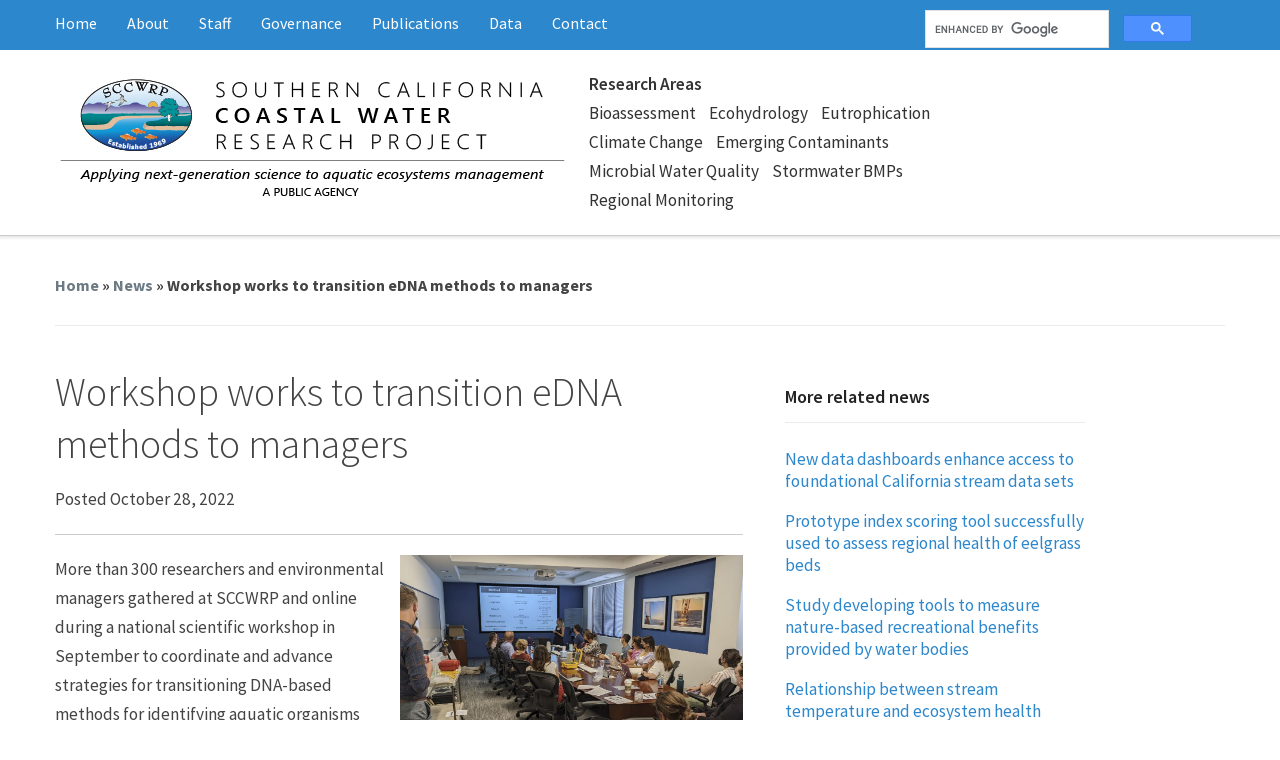

--- FILE ---
content_type: text/html; charset=UTF-8
request_url: https://www.sccwrp.org/news/workshop-works-to-transition-edna-methods-to-managers/
body_size: 15907
content:
<!DOCTYPE html>
<html lang="en-US">

<head>
    <meta charset="UTF-8">
    <meta name="viewport" content="width=device-width, initial-scale=1.0">
    <link rel="profile" href="http://gmpg.org/xfn/11">
    <link rel="pingback" href="https://www.sccwrp.org/xmlrpc.php">

    <link href='https://fonts.googleapis.com/css?family=Source+Sans+Pro:300,400,600,700' rel='stylesheet'
        type='text/css'>
    <script>
        (function () {
            var cx = '016374459493336072473:yqpvkn2bcac';
            var gcse = document.createElement('script'); gcse.type = 'text/javascript'; gcse.async = true;
            gcse.src = 'https://cse.google.com/cse.js?cx=' + cx;
            var s = document.getElementsByTagName('script')[0]; s.parentNode.insertBefore(gcse, s);
        })();
    </script>

    <!-- Calcite hub components -->
    <script type="module"
        src="https://cdn.jsdelivr.net/npm/@esri/hub-components@beta/dist/hub-components/hub-components.esm.js"></script>

    <!-- Global site tag (gtag.js) - Google Analytics -->
    <script async src="https://www.googletagmanager.com/gtag/js?id=UA-135879364-1"></script>
    <script>
        window.dataLayer = window.dataLayer || [];
        function gtag() { dataLayer.push(arguments); }
        gtag('js', new Date());

        gtag('config', 'UA-135879364-1');
    </script>


    <script src="https://code.jquery.com/jquery-3.3.1.min.js"
        integrity="sha256-FgpCb/KJQlLNfOu91ta32o/NMZxltwRo8QtmkMRdAu8=" crossorigin="anonymous">
        </script>

    <meta name='robots' content='index, follow, max-image-preview:large, max-snippet:-1, max-video-preview:-1' />
	<style>img:is([sizes="auto" i], [sizes^="auto," i]) { contain-intrinsic-size: 3000px 1500px }</style>
	
	<!-- This site is optimized with the Yoast SEO plugin v25.3 - https://yoast.com/wordpress/plugins/seo/ -->
	<title>Workshop works to transition eDNA methods to managers - Southern California Coastal Water Research Project</title>
	<link rel="canonical" href="https://www.sccwrp.org/news/workshop-works-to-transition-edna-methods-to-managers/" />
	<meta property="og:locale" content="en_US" />
	<meta property="og:type" content="article" />
	<meta property="og:title" content="Workshop works to transition eDNA methods to managers - Southern California Coastal Water Research Project" />
	<meta property="og:description" content="More than 300 researchers and environmental managers gathered at SCCWRP and online during a national scientific workshop in September to coordinate and advance strategies for transitioning DNA-based methods for identifying ... More" />
	<meta property="og:url" content="https://www.sccwrp.org/news/workshop-works-to-transition-edna-methods-to-managers/" />
	<meta property="og:site_name" content="Southern California Coastal Water Research Project" />
	<meta property="article:published_time" content="2022-10-28T21:00:00+00:00" />
	<meta property="article:modified_time" content="2023-04-20T17:11:33+00:00" />
	<meta property="og:image" content="https://www.sccwrp.org/wp-content/uploads/2022/11/eDNA_methods.jpg" />
	<meta property="og:image:width" content="1148" />
	<meta property="og:image:height" content="773" />
	<meta property="og:image:type" content="image/jpeg" />
	<meta name="author" content="Comm Assistant" />
	<meta name="twitter:card" content="summary_large_image" />
	<meta name="twitter:label1" content="Written by" />
	<meta name="twitter:data1" content="Comm Assistant" />
	<meta name="twitter:label2" content="Est. reading time" />
	<meta name="twitter:data2" content="3 minutes" />
	<script type="application/ld+json" class="yoast-schema-graph">{"@context":"https://schema.org","@graph":[{"@type":"Article","@id":"https://www.sccwrp.org/news/workshop-works-to-transition-edna-methods-to-managers/#article","isPartOf":{"@id":"https://www.sccwrp.org/news/workshop-works-to-transition-edna-methods-to-managers/"},"author":{"name":"Comm Assistant","@id":"https://www.sccwrp.org/#/schema/person/7b122310d646412b7e08ab889e3645d7"},"headline":"Workshop works to transition eDNA methods to managers","datePublished":"2022-10-28T21:00:00+00:00","dateModified":"2023-04-20T17:11:33+00:00","mainEntityOfPage":{"@id":"https://www.sccwrp.org/news/workshop-works-to-transition-edna-methods-to-managers/"},"wordCount":612,"publisher":{"@id":"https://www.sccwrp.org/#organization"},"image":{"@id":"https://www.sccwrp.org/news/workshop-works-to-transition-edna-methods-to-managers/#primaryimage"},"thumbnailUrl":"https://www.sccwrp.org/wp-content/uploads/2022/11/eDNA_methods.jpg","articleSection":["Bioassessment","DNA Barcoding","Top News"],"inLanguage":"en-US"},{"@type":"WebPage","@id":"https://www.sccwrp.org/news/workshop-works-to-transition-edna-methods-to-managers/","url":"https://www.sccwrp.org/news/workshop-works-to-transition-edna-methods-to-managers/","name":"Workshop works to transition eDNA methods to managers - Southern California Coastal Water Research Project","isPartOf":{"@id":"https://www.sccwrp.org/#website"},"primaryImageOfPage":{"@id":"https://www.sccwrp.org/news/workshop-works-to-transition-edna-methods-to-managers/#primaryimage"},"image":{"@id":"https://www.sccwrp.org/news/workshop-works-to-transition-edna-methods-to-managers/#primaryimage"},"thumbnailUrl":"https://www.sccwrp.org/wp-content/uploads/2022/11/eDNA_methods.jpg","datePublished":"2022-10-28T21:00:00+00:00","dateModified":"2023-04-20T17:11:33+00:00","breadcrumb":{"@id":"https://www.sccwrp.org/news/workshop-works-to-transition-edna-methods-to-managers/#breadcrumb"},"inLanguage":"en-US","potentialAction":[{"@type":"ReadAction","target":["https://www.sccwrp.org/news/workshop-works-to-transition-edna-methods-to-managers/"]}]},{"@type":"ImageObject","inLanguage":"en-US","@id":"https://www.sccwrp.org/news/workshop-works-to-transition-edna-methods-to-managers/#primaryimage","url":"https://www.sccwrp.org/wp-content/uploads/2022/11/eDNA_methods.jpg","contentUrl":"https://www.sccwrp.org/wp-content/uploads/2022/11/eDNA_methods.jpg","width":1148,"height":773},{"@type":"BreadcrumbList","@id":"https://www.sccwrp.org/news/workshop-works-to-transition-edna-methods-to-managers/#breadcrumb","itemListElement":[{"@type":"ListItem","position":1,"name":"Home","item":"https://www.sccwrp.org/"},{"@type":"ListItem","position":2,"name":"Workshop works to transition eDNA methods to managers"}]},{"@type":"WebSite","@id":"https://www.sccwrp.org/#website","url":"https://www.sccwrp.org/","name":"Southern California Coastal Water Research Project","description":"Applying next-generation science to aquatic ecosystems management","publisher":{"@id":"https://www.sccwrp.org/#organization"},"potentialAction":[{"@type":"SearchAction","target":{"@type":"EntryPoint","urlTemplate":"https://www.sccwrp.org/?s={search_term_string}"},"query-input":{"@type":"PropertyValueSpecification","valueRequired":true,"valueName":"search_term_string"}}],"inLanguage":"en-US"},{"@type":"Organization","@id":"https://www.sccwrp.org/#organization","name":"Southern California Coastal Water Research Project","url":"https://www.sccwrp.org/","logo":{"@type":"ImageObject","inLanguage":"en-US","@id":"https://www.sccwrp.org/#/schema/logo/image/","url":"https://www.sccwrp.org/wp-content/uploads/2018/09/Masthead-2-RGB-133pxTallBiggerLine.jpg","contentUrl":"https://www.sccwrp.org/wp-content/uploads/2018/09/Masthead-2-RGB-133pxTallBiggerLine.jpg","width":527,"height":134,"caption":"Southern California Coastal Water Research Project"},"image":{"@id":"https://www.sccwrp.org/#/schema/logo/image/"}},{"@type":"Person","@id":"https://www.sccwrp.org/#/schema/person/7b122310d646412b7e08ab889e3645d7","name":"Comm Assistant","image":{"@type":"ImageObject","inLanguage":"en-US","@id":"https://www.sccwrp.org/#/schema/person/image/","url":"https://secure.gravatar.com/avatar/82d1e088853ee71da5783fa52ab57a31cd1a4daf99209e9e08e802801c57be99?s=96&d=mm&r=g","contentUrl":"https://secure.gravatar.com/avatar/82d1e088853ee71da5783fa52ab57a31cd1a4daf99209e9e08e802801c57be99?s=96&d=mm&r=g","caption":"Comm Assistant"},"url":"https://www.sccwrp.org/author/commassistant/"}]}</script>
	<!-- / Yoast SEO plugin. -->


<link rel='dns-prefetch' href='//fonts.googleapis.com' />
<link rel='dns-prefetch' href='//www.sccwrp.org' />
<link rel="alternate" type="application/rss+xml" title="Southern California Coastal Water Research Project &raquo; Feed" href="https://www.sccwrp.org/feed/" />
<link rel="alternate" type="application/rss+xml" title="Southern California Coastal Water Research Project &raquo; Comments Feed" href="https://www.sccwrp.org/comments/feed/" />
<script type="text/javascript">
/* <![CDATA[ */
window._wpemojiSettings = {"baseUrl":"https:\/\/s.w.org\/images\/core\/emoji\/16.0.1\/72x72\/","ext":".png","svgUrl":"https:\/\/s.w.org\/images\/core\/emoji\/16.0.1\/svg\/","svgExt":".svg","source":{"concatemoji":"https:\/\/www.sccwrp.org\/wp-includes\/js\/wp-emoji-release.min.js?ver=6.8.3"}};
/*! This file is auto-generated */
!function(s,n){var o,i,e;function c(e){try{var t={supportTests:e,timestamp:(new Date).valueOf()};sessionStorage.setItem(o,JSON.stringify(t))}catch(e){}}function p(e,t,n){e.clearRect(0,0,e.canvas.width,e.canvas.height),e.fillText(t,0,0);var t=new Uint32Array(e.getImageData(0,0,e.canvas.width,e.canvas.height).data),a=(e.clearRect(0,0,e.canvas.width,e.canvas.height),e.fillText(n,0,0),new Uint32Array(e.getImageData(0,0,e.canvas.width,e.canvas.height).data));return t.every(function(e,t){return e===a[t]})}function u(e,t){e.clearRect(0,0,e.canvas.width,e.canvas.height),e.fillText(t,0,0);for(var n=e.getImageData(16,16,1,1),a=0;a<n.data.length;a++)if(0!==n.data[a])return!1;return!0}function f(e,t,n,a){switch(t){case"flag":return n(e,"\ud83c\udff3\ufe0f\u200d\u26a7\ufe0f","\ud83c\udff3\ufe0f\u200b\u26a7\ufe0f")?!1:!n(e,"\ud83c\udde8\ud83c\uddf6","\ud83c\udde8\u200b\ud83c\uddf6")&&!n(e,"\ud83c\udff4\udb40\udc67\udb40\udc62\udb40\udc65\udb40\udc6e\udb40\udc67\udb40\udc7f","\ud83c\udff4\u200b\udb40\udc67\u200b\udb40\udc62\u200b\udb40\udc65\u200b\udb40\udc6e\u200b\udb40\udc67\u200b\udb40\udc7f");case"emoji":return!a(e,"\ud83e\udedf")}return!1}function g(e,t,n,a){var r="undefined"!=typeof WorkerGlobalScope&&self instanceof WorkerGlobalScope?new OffscreenCanvas(300,150):s.createElement("canvas"),o=r.getContext("2d",{willReadFrequently:!0}),i=(o.textBaseline="top",o.font="600 32px Arial",{});return e.forEach(function(e){i[e]=t(o,e,n,a)}),i}function t(e){var t=s.createElement("script");t.src=e,t.defer=!0,s.head.appendChild(t)}"undefined"!=typeof Promise&&(o="wpEmojiSettingsSupports",i=["flag","emoji"],n.supports={everything:!0,everythingExceptFlag:!0},e=new Promise(function(e){s.addEventListener("DOMContentLoaded",e,{once:!0})}),new Promise(function(t){var n=function(){try{var e=JSON.parse(sessionStorage.getItem(o));if("object"==typeof e&&"number"==typeof e.timestamp&&(new Date).valueOf()<e.timestamp+604800&&"object"==typeof e.supportTests)return e.supportTests}catch(e){}return null}();if(!n){if("undefined"!=typeof Worker&&"undefined"!=typeof OffscreenCanvas&&"undefined"!=typeof URL&&URL.createObjectURL&&"undefined"!=typeof Blob)try{var e="postMessage("+g.toString()+"("+[JSON.stringify(i),f.toString(),p.toString(),u.toString()].join(",")+"));",a=new Blob([e],{type:"text/javascript"}),r=new Worker(URL.createObjectURL(a),{name:"wpTestEmojiSupports"});return void(r.onmessage=function(e){c(n=e.data),r.terminate(),t(n)})}catch(e){}c(n=g(i,f,p,u))}t(n)}).then(function(e){for(var t in e)n.supports[t]=e[t],n.supports.everything=n.supports.everything&&n.supports[t],"flag"!==t&&(n.supports.everythingExceptFlag=n.supports.everythingExceptFlag&&n.supports[t]);n.supports.everythingExceptFlag=n.supports.everythingExceptFlag&&!n.supports.flag,n.DOMReady=!1,n.readyCallback=function(){n.DOMReady=!0}}).then(function(){return e}).then(function(){var e;n.supports.everything||(n.readyCallback(),(e=n.source||{}).concatemoji?t(e.concatemoji):e.wpemoji&&e.twemoji&&(t(e.twemoji),t(e.wpemoji)))}))}((window,document),window._wpemojiSettings);
/* ]]> */
</script>
<style id='wp-emoji-styles-inline-css' type='text/css'>

	img.wp-smiley, img.emoji {
		display: inline !important;
		border: none !important;
		box-shadow: none !important;
		height: 1em !important;
		width: 1em !important;
		margin: 0 0.07em !important;
		vertical-align: -0.1em !important;
		background: none !important;
		padding: 0 !important;
	}
</style>
<link rel='stylesheet' id='wp-block-library-css' href='https://www.sccwrp.org/wp-includes/css/dist/block-library/style.min.css?ver=6.8.3' type='text/css' media='all' />
<style id='classic-theme-styles-inline-css' type='text/css'>
/*! This file is auto-generated */
.wp-block-button__link{color:#fff;background-color:#32373c;border-radius:9999px;box-shadow:none;text-decoration:none;padding:calc(.667em + 2px) calc(1.333em + 2px);font-size:1.125em}.wp-block-file__button{background:#32373c;color:#fff;text-decoration:none}
</style>
<style id='global-styles-inline-css' type='text/css'>
:root{--wp--preset--aspect-ratio--square: 1;--wp--preset--aspect-ratio--4-3: 4/3;--wp--preset--aspect-ratio--3-4: 3/4;--wp--preset--aspect-ratio--3-2: 3/2;--wp--preset--aspect-ratio--2-3: 2/3;--wp--preset--aspect-ratio--16-9: 16/9;--wp--preset--aspect-ratio--9-16: 9/16;--wp--preset--color--black: #000000;--wp--preset--color--cyan-bluish-gray: #abb8c3;--wp--preset--color--white: #ffffff;--wp--preset--color--pale-pink: #f78da7;--wp--preset--color--vivid-red: #cf2e2e;--wp--preset--color--luminous-vivid-orange: #ff6900;--wp--preset--color--luminous-vivid-amber: #fcb900;--wp--preset--color--light-green-cyan: #7bdcb5;--wp--preset--color--vivid-green-cyan: #00d084;--wp--preset--color--pale-cyan-blue: #8ed1fc;--wp--preset--color--vivid-cyan-blue: #0693e3;--wp--preset--color--vivid-purple: #9b51e0;--wp--preset--gradient--vivid-cyan-blue-to-vivid-purple: linear-gradient(135deg,rgba(6,147,227,1) 0%,rgb(155,81,224) 100%);--wp--preset--gradient--light-green-cyan-to-vivid-green-cyan: linear-gradient(135deg,rgb(122,220,180) 0%,rgb(0,208,130) 100%);--wp--preset--gradient--luminous-vivid-amber-to-luminous-vivid-orange: linear-gradient(135deg,rgba(252,185,0,1) 0%,rgba(255,105,0,1) 100%);--wp--preset--gradient--luminous-vivid-orange-to-vivid-red: linear-gradient(135deg,rgba(255,105,0,1) 0%,rgb(207,46,46) 100%);--wp--preset--gradient--very-light-gray-to-cyan-bluish-gray: linear-gradient(135deg,rgb(238,238,238) 0%,rgb(169,184,195) 100%);--wp--preset--gradient--cool-to-warm-spectrum: linear-gradient(135deg,rgb(74,234,220) 0%,rgb(151,120,209) 20%,rgb(207,42,186) 40%,rgb(238,44,130) 60%,rgb(251,105,98) 80%,rgb(254,248,76) 100%);--wp--preset--gradient--blush-light-purple: linear-gradient(135deg,rgb(255,206,236) 0%,rgb(152,150,240) 100%);--wp--preset--gradient--blush-bordeaux: linear-gradient(135deg,rgb(254,205,165) 0%,rgb(254,45,45) 50%,rgb(107,0,62) 100%);--wp--preset--gradient--luminous-dusk: linear-gradient(135deg,rgb(255,203,112) 0%,rgb(199,81,192) 50%,rgb(65,88,208) 100%);--wp--preset--gradient--pale-ocean: linear-gradient(135deg,rgb(255,245,203) 0%,rgb(182,227,212) 50%,rgb(51,167,181) 100%);--wp--preset--gradient--electric-grass: linear-gradient(135deg,rgb(202,248,128) 0%,rgb(113,206,126) 100%);--wp--preset--gradient--midnight: linear-gradient(135deg,rgb(2,3,129) 0%,rgb(40,116,252) 100%);--wp--preset--font-size--small: 13px;--wp--preset--font-size--medium: 20px;--wp--preset--font-size--large: 36px;--wp--preset--font-size--x-large: 42px;--wp--preset--spacing--20: 0.44rem;--wp--preset--spacing--30: 0.67rem;--wp--preset--spacing--40: 1rem;--wp--preset--spacing--50: 1.5rem;--wp--preset--spacing--60: 2.25rem;--wp--preset--spacing--70: 3.38rem;--wp--preset--spacing--80: 5.06rem;--wp--preset--shadow--natural: 6px 6px 9px rgba(0, 0, 0, 0.2);--wp--preset--shadow--deep: 12px 12px 50px rgba(0, 0, 0, 0.4);--wp--preset--shadow--sharp: 6px 6px 0px rgba(0, 0, 0, 0.2);--wp--preset--shadow--outlined: 6px 6px 0px -3px rgba(255, 255, 255, 1), 6px 6px rgba(0, 0, 0, 1);--wp--preset--shadow--crisp: 6px 6px 0px rgba(0, 0, 0, 1);}:where(.is-layout-flex){gap: 0.5em;}:where(.is-layout-grid){gap: 0.5em;}body .is-layout-flex{display: flex;}.is-layout-flex{flex-wrap: wrap;align-items: center;}.is-layout-flex > :is(*, div){margin: 0;}body .is-layout-grid{display: grid;}.is-layout-grid > :is(*, div){margin: 0;}:where(.wp-block-columns.is-layout-flex){gap: 2em;}:where(.wp-block-columns.is-layout-grid){gap: 2em;}:where(.wp-block-post-template.is-layout-flex){gap: 1.25em;}:where(.wp-block-post-template.is-layout-grid){gap: 1.25em;}.has-black-color{color: var(--wp--preset--color--black) !important;}.has-cyan-bluish-gray-color{color: var(--wp--preset--color--cyan-bluish-gray) !important;}.has-white-color{color: var(--wp--preset--color--white) !important;}.has-pale-pink-color{color: var(--wp--preset--color--pale-pink) !important;}.has-vivid-red-color{color: var(--wp--preset--color--vivid-red) !important;}.has-luminous-vivid-orange-color{color: var(--wp--preset--color--luminous-vivid-orange) !important;}.has-luminous-vivid-amber-color{color: var(--wp--preset--color--luminous-vivid-amber) !important;}.has-light-green-cyan-color{color: var(--wp--preset--color--light-green-cyan) !important;}.has-vivid-green-cyan-color{color: var(--wp--preset--color--vivid-green-cyan) !important;}.has-pale-cyan-blue-color{color: var(--wp--preset--color--pale-cyan-blue) !important;}.has-vivid-cyan-blue-color{color: var(--wp--preset--color--vivid-cyan-blue) !important;}.has-vivid-purple-color{color: var(--wp--preset--color--vivid-purple) !important;}.has-black-background-color{background-color: var(--wp--preset--color--black) !important;}.has-cyan-bluish-gray-background-color{background-color: var(--wp--preset--color--cyan-bluish-gray) !important;}.has-white-background-color{background-color: var(--wp--preset--color--white) !important;}.has-pale-pink-background-color{background-color: var(--wp--preset--color--pale-pink) !important;}.has-vivid-red-background-color{background-color: var(--wp--preset--color--vivid-red) !important;}.has-luminous-vivid-orange-background-color{background-color: var(--wp--preset--color--luminous-vivid-orange) !important;}.has-luminous-vivid-amber-background-color{background-color: var(--wp--preset--color--luminous-vivid-amber) !important;}.has-light-green-cyan-background-color{background-color: var(--wp--preset--color--light-green-cyan) !important;}.has-vivid-green-cyan-background-color{background-color: var(--wp--preset--color--vivid-green-cyan) !important;}.has-pale-cyan-blue-background-color{background-color: var(--wp--preset--color--pale-cyan-blue) !important;}.has-vivid-cyan-blue-background-color{background-color: var(--wp--preset--color--vivid-cyan-blue) !important;}.has-vivid-purple-background-color{background-color: var(--wp--preset--color--vivid-purple) !important;}.has-black-border-color{border-color: var(--wp--preset--color--black) !important;}.has-cyan-bluish-gray-border-color{border-color: var(--wp--preset--color--cyan-bluish-gray) !important;}.has-white-border-color{border-color: var(--wp--preset--color--white) !important;}.has-pale-pink-border-color{border-color: var(--wp--preset--color--pale-pink) !important;}.has-vivid-red-border-color{border-color: var(--wp--preset--color--vivid-red) !important;}.has-luminous-vivid-orange-border-color{border-color: var(--wp--preset--color--luminous-vivid-orange) !important;}.has-luminous-vivid-amber-border-color{border-color: var(--wp--preset--color--luminous-vivid-amber) !important;}.has-light-green-cyan-border-color{border-color: var(--wp--preset--color--light-green-cyan) !important;}.has-vivid-green-cyan-border-color{border-color: var(--wp--preset--color--vivid-green-cyan) !important;}.has-pale-cyan-blue-border-color{border-color: var(--wp--preset--color--pale-cyan-blue) !important;}.has-vivid-cyan-blue-border-color{border-color: var(--wp--preset--color--vivid-cyan-blue) !important;}.has-vivid-purple-border-color{border-color: var(--wp--preset--color--vivid-purple) !important;}.has-vivid-cyan-blue-to-vivid-purple-gradient-background{background: var(--wp--preset--gradient--vivid-cyan-blue-to-vivid-purple) !important;}.has-light-green-cyan-to-vivid-green-cyan-gradient-background{background: var(--wp--preset--gradient--light-green-cyan-to-vivid-green-cyan) !important;}.has-luminous-vivid-amber-to-luminous-vivid-orange-gradient-background{background: var(--wp--preset--gradient--luminous-vivid-amber-to-luminous-vivid-orange) !important;}.has-luminous-vivid-orange-to-vivid-red-gradient-background{background: var(--wp--preset--gradient--luminous-vivid-orange-to-vivid-red) !important;}.has-very-light-gray-to-cyan-bluish-gray-gradient-background{background: var(--wp--preset--gradient--very-light-gray-to-cyan-bluish-gray) !important;}.has-cool-to-warm-spectrum-gradient-background{background: var(--wp--preset--gradient--cool-to-warm-spectrum) !important;}.has-blush-light-purple-gradient-background{background: var(--wp--preset--gradient--blush-light-purple) !important;}.has-blush-bordeaux-gradient-background{background: var(--wp--preset--gradient--blush-bordeaux) !important;}.has-luminous-dusk-gradient-background{background: var(--wp--preset--gradient--luminous-dusk) !important;}.has-pale-ocean-gradient-background{background: var(--wp--preset--gradient--pale-ocean) !important;}.has-electric-grass-gradient-background{background: var(--wp--preset--gradient--electric-grass) !important;}.has-midnight-gradient-background{background: var(--wp--preset--gradient--midnight) !important;}.has-small-font-size{font-size: var(--wp--preset--font-size--small) !important;}.has-medium-font-size{font-size: var(--wp--preset--font-size--medium) !important;}.has-large-font-size{font-size: var(--wp--preset--font-size--large) !important;}.has-x-large-font-size{font-size: var(--wp--preset--font-size--x-large) !important;}
:where(.wp-block-post-template.is-layout-flex){gap: 1.25em;}:where(.wp-block-post-template.is-layout-grid){gap: 1.25em;}
:where(.wp-block-columns.is-layout-flex){gap: 2em;}:where(.wp-block-columns.is-layout-grid){gap: 2em;}
:root :where(.wp-block-pullquote){font-size: 1.5em;line-height: 1.6;}
</style>
<link rel='stylesheet' id='collapscore-css-css' href='https://www.sccwrp.org/wp-content/plugins/jquery-collapse-o-matic/css/core_style.css?ver=1.0' type='text/css' media='all' />
<link rel='stylesheet' id='collapseomatic-css-css' href='https://www.sccwrp.org/wp-content/plugins/jquery-collapse-o-matic/css/light_style.css?ver=1.6' type='text/css' media='all' />
<link rel='stylesheet' id='bwg_fonts-css' href='https://www.sccwrp.org/wp-content/plugins/photo-gallery/css/bwg-fonts/fonts.css?ver=0.0.1' type='text/css' media='all' />
<link rel='stylesheet' id='sumoselect-css' href='https://www.sccwrp.org/wp-content/plugins/photo-gallery/css/sumoselect.min.css?ver=3.4.6' type='text/css' media='all' />
<link rel='stylesheet' id='mCustomScrollbar-css' href='https://www.sccwrp.org/wp-content/plugins/photo-gallery/css/jquery.mCustomScrollbar.min.css?ver=3.1.5' type='text/css' media='all' />
<link rel='stylesheet' id='bwg_googlefonts-css' href='https://fonts.googleapis.com/css?family=Ubuntu&#038;subset=greek,latin,greek-ext,vietnamese,cyrillic-ext,latin-ext,cyrillic' type='text/css' media='all' />
<link rel='stylesheet' id='bwg_frontend-css' href='https://www.sccwrp.org/wp-content/plugins/photo-gallery/css/styles.min.css?ver=1.8.35' type='text/css' media='all' />
<link rel='stylesheet' id='child-style-css' href='https://www.sccwrp.org/wp-content/themes/capital/style.css?ver=6.8.3' type='text/css' media='all' />
<link rel='stylesheet' id='zoom-theme-utils-css-css' href='https://www.sccwrp.org/wp-content/themes/capital/functions/wpzoom/assets/css/theme-utils.css?ver=6.8.3' type='text/css' media='all' />
<link rel='stylesheet' id='capital-google-fonts-css' href='https://fonts.googleapis.com/css?family=Lato%3Aregular%2C700%2C700i%2Citalic&#038;display=swap&#038;ver=6.8.3' type='text/css' media='all' />
<link rel='stylesheet' id='capital-style-css' href='https://www.sccwrp.org/wp-content/themes/capital-child/style.css?ver=1.2.11' type='text/css' media='all' />
<link rel='stylesheet' id='media-queries-css' href='https://www.sccwrp.org/wp-content/themes/capital/css/media-queries.css?ver=1.2.11' type='text/css' media='all' />
<link rel='stylesheet' id='dashicons-css' href='https://www.sccwrp.org/wp-includes/css/dashicons.min.css?ver=6.8.3' type='text/css' media='all' />
<link rel='stylesheet' id='tablepress-default-css' href='https://www.sccwrp.org/wp-content/tablepress-combined.min.css?ver=5' type='text/css' media='all' />
<link rel='stylesheet' id='wzslider-css' href='https://www.sccwrp.org/wp-content/plugins/wpzoom-shortcodes/assets/css/wzslider.css?ver=6.8.3' type='text/css' media='all' />
<link rel='stylesheet' id='font-awesome-css' href='https://www.sccwrp.org/wp-content/plugins/campus-directory/assets/ext/font-awesome-4.7.0/css/font-awesome.min.css?ver=1.9.1' type='text/css' media='all' />
<link rel='stylesheet' id='dkpdf-frontend-css' href='https://www.sccwrp.org/wp-content/plugins/dk-pdf/assets/css/frontend.css?ver=1.9.7' type='text/css' media='all' />
<link rel='stylesheet' id='wpz-shortcodes-css' href='https://www.sccwrp.org/wp-content/plugins/wpzoom-shortcodes/assets/css/shortcodes.css?ver=6.8.3' type='text/css' media='all' />
<link rel='stylesheet' id='zoom-font-awesome-css' href='https://www.sccwrp.org/wp-content/plugins/wpzoom-shortcodes/assets/css/font-awesome.min.css?ver=6.8.3' type='text/css' media='all' />
<link rel='stylesheet' id='wpzoom-custom-css' href='https://www.sccwrp.org/wp-content/themes/capital/custom.css?ver=1.2.11' type='text/css' media='all' />
<script type="text/javascript" src="https://www.sccwrp.org/wp-includes/js/jquery/jquery.min.js?ver=3.7.1" id="jquery-core-js"></script>
<script type="text/javascript" src="https://www.sccwrp.org/wp-includes/js/jquery/jquery-migrate.min.js?ver=3.4.1" id="jquery-migrate-js"></script>
<script type="text/javascript" src="https://www.sccwrp.org/wp-content/plugins/photo-gallery/js/jquery.sumoselect.min.js?ver=3.4.6" id="sumoselect-js"></script>
<script type="text/javascript" src="https://www.sccwrp.org/wp-content/plugins/photo-gallery/js/tocca.min.js?ver=2.0.9" id="bwg_mobile-js"></script>
<script type="text/javascript" src="https://www.sccwrp.org/wp-content/plugins/photo-gallery/js/jquery.mCustomScrollbar.concat.min.js?ver=3.1.5" id="mCustomScrollbar-js"></script>
<script type="text/javascript" src="https://www.sccwrp.org/wp-content/plugins/photo-gallery/js/jquery.fullscreen.min.js?ver=0.6.0" id="jquery-fullscreen-js"></script>
<script type="text/javascript" id="bwg_frontend-js-extra">
/* <![CDATA[ */
var bwg_objectsL10n = {"bwg_field_required":"field is required.","bwg_mail_validation":"This is not a valid email address.","bwg_search_result":"There are no images matching your search.","bwg_select_tag":"Select Tag","bwg_order_by":"Order By","bwg_search":"Search","bwg_show_ecommerce":"Show Ecommerce","bwg_hide_ecommerce":"Hide Ecommerce","bwg_show_comments":"Show Comments","bwg_hide_comments":"Hide Comments","bwg_restore":"Restore","bwg_maximize":"Maximize","bwg_fullscreen":"Fullscreen","bwg_exit_fullscreen":"Exit Fullscreen","bwg_search_tag":"SEARCH...","bwg_tag_no_match":"No tags found","bwg_all_tags_selected":"All tags selected","bwg_tags_selected":"tags selected","play":"Play","pause":"Pause","is_pro":"","bwg_play":"Play","bwg_pause":"Pause","bwg_hide_info":"Hide info","bwg_show_info":"Show info","bwg_hide_rating":"Hide rating","bwg_show_rating":"Show rating","ok":"Ok","cancel":"Cancel","select_all":"Select all","lazy_load":"0","lazy_loader":"https:\/\/www.sccwrp.org\/wp-content\/plugins\/photo-gallery\/images\/ajax_loader.png","front_ajax":"0","bwg_tag_see_all":"see all tags","bwg_tag_see_less":"see less tags"};
/* ]]> */
</script>
<script type="text/javascript" src="https://www.sccwrp.org/wp-content/plugins/photo-gallery/js/scripts.min.js?ver=1.8.35" id="bwg_frontend-js"></script>
<link rel="https://api.w.org/" href="https://www.sccwrp.org/wp-json/" /><link rel="alternate" title="JSON" type="application/json" href="https://www.sccwrp.org/wp-json/wp/v2/posts/14338" /><link rel="EditURI" type="application/rsd+xml" title="RSD" href="https://www.sccwrp.org/xmlrpc.php?rsd" />
<meta name="generator" content="WordPress 6.8.3" />
<link rel='shortlink' href='https://www.sccwrp.org/?p=14338' />
<link rel="alternate" title="oEmbed (JSON)" type="application/json+oembed" href="https://www.sccwrp.org/wp-json/oembed/1.0/embed?url=https%3A%2F%2Fwww.sccwrp.org%2Fnews%2Fworkshop-works-to-transition-edna-methods-to-managers%2F" />
<link rel="alternate" title="oEmbed (XML)" type="text/xml+oembed" href="https://www.sccwrp.org/wp-json/oembed/1.0/embed?url=https%3A%2F%2Fwww.sccwrp.org%2Fnews%2Fworkshop-works-to-transition-edna-methods-to-managers%2F&#038;format=xml" />
<meta name="generator" content="Campus Directory v1.9.1 - https://emdplugins.com" />

<!-- teachPress -->
<script type="text/javascript" src="https://www.sccwrp.org/wp-content/plugins/teachpress/js/frontend.js?ver=9.0.12"></script>
<!-- END teachPress -->
<!-- WPZOOM Theme / Framework -->
<meta name="generator" content="SCCWRP Child 1.2.11" />
<meta name="generator" content="WPZOOM Framework 2.0.3" />
<link rel="icon" href="https://www.sccwrp.org/wp-content/uploads/2017/05/sccwrp_logo-150x150.jpg" sizes="32x32" />
<link rel="icon" href="https://www.sccwrp.org/wp-content/uploads/2017/05/sccwrp_logo.jpg" sizes="192x192" />
<link rel="apple-touch-icon" href="https://www.sccwrp.org/wp-content/uploads/2017/05/sccwrp_logo.jpg" />
<meta name="msapplication-TileImage" content="https://www.sccwrp.org/wp-content/uploads/2017/05/sccwrp_logo.jpg" />
		<style type="text/css" id="wp-custom-css">
			/*
You can add your own CSS here.

Click the help icon above to learn more.
*/
.meetingdate{
margin-bottom: 0px;
}
#wpzoom-feature-posts-3{
padding-top: 10px;
}

/* code adjust the line height of the li items in the sidebar */
.widget li {
line-height: 1.3;
padding: 4px;
}
/*#menu-item-6006{
line-height: 1.3;
}*/

/* this gives the background color for column-2 widget footer */
#text-box-info{
 background-color: rgba(0, 0, 0, 0);
}

/* adjust the column height for column-2 widget footer */
#text-2 {
padding-top: 0px;
}
#text-3 {
	line-height: 1.7 !important;
}
#text-6 {
	text-align: right;
}
#text-8 {
	text-align: right;
}
#text-10 {
	text-align: right;
}

/* adjust Meetings Manager Table */
#event-manager-event-dashboard{
width: 130%;
}
#event-manager-event-dashboard th{
padding-right: 105px;
}
.date {
padding-right: 50px;
}
div.event_listing_preview_title{
padding-bottom: 10% !important;
}
@media screen and (max-width: 600px){

	#event-manager-event-dashboard{
	width: 105%;
	}
}

div#wpzoom-feature-posts-3.widget.feature-posts.h3 {
	font-size: 100pt !important;
}

/*WPForm Template*/

.wpforms-form
{
	background-color: rgba(166, 220, 252, 0.20);
	padding: 0px 18px 8px 15px;
	border: 1px solid rgba(68, 68, 68, 0.20);
	
}

/*floating content block to align right*/
.float-alignright 
{
	background-color: #ebebeb;
	max-width: 50%;
	float: right;
	padding: 20px 20px 20px 20px;
	margin-left: 20px;
	margin-bottom: 20px;
}

/* Testing. Dan O 120221 */
.emdcol, .col-sm-3 {
	width: 172px;
	/*padding-left: 15px;*/
	padding-right: 15px;	
	/*position: relative;*/
	float:left;
	margin-bottom: 5px;
	margin-top: 5px;
}

/* C Dubia Table 060923 */
#tablepress-23 th, td {
	width: 5%
}		</style>
		
    <style>
        @media (max-width: 600px) {
            #headerlogo img {
                max-width: 100%;
                height: auto;
            }
        }

        @media(min-width:1000px) and (max-width:1200px) {
            #headerlogo {
                height: auto;
                width: auto;
            }
        }
    </style>

</head>

<body class="wp-singular post-template-default single single-post postid-14338 single-format-standard wp-custom-logo wp-theme-capital wp-child-theme-capital-child">


    <div class="main-wrap">

        <header class="site-header">

            <nav class="top-navbar" role="navigation">
                <div class="inner-wrap">
                    <div class="navbar-header">
                                                    <a class="navbar-toggle" href="#menu-top-slide">
                                <span class="icon-bar"></span>
                                <span class="icon-bar"></span>
                                <span class="icon-bar"></span>
                            </a>
                            <div id="menu-top-slide" class="menu-secondary-menu-bar-container"><ul id="menu-secondary-menu-bar" class="menu"><li id="menu-item-3224" class="menu-item menu-item-type-custom menu-item-object-custom menu-item-3224"><a href="/">Home</a></li>
<li id="menu-item-3225" class="menu-item menu-item-type-post_type menu-item-object-page menu-item-3225"><a href="https://www.sccwrp.org/about/">About</a></li>
<li id="menu-item-7101" class="menu-item menu-item-type-custom menu-item-object-custom menu-item-7101"><a href="/about/staff">Staff</a></li>
<li id="menu-item-3296" class="menu-item menu-item-type-post_type menu-item-object-page menu-item-3296"><a href="https://www.sccwrp.org/about/governance/">Governance</a></li>
<li id="menu-item-3297" class="menu-item menu-item-type-post_type menu-item-object-page menu-item-3297"><a href="https://www.sccwrp.org/publications/">Publications</a></li>
<li id="menu-item-15436" class="menu-item menu-item-type-custom menu-item-object-custom menu-item-15436"><a href="https://dataportal.sccwrp.org/">Data</a></li>
<li id="menu-item-3229" class="menu-item menu-item-type-post_type menu-item-object-page menu-item-3229"><a href="https://www.sccwrp.org/about/contact/">Contact</a></li>
</ul></div>
                    </div>

                                        <div class="navbar-search">
                        <div id="cse" style="width: 300px; float: right; border-width: 0px;"><gcse:searchbox-only resultsUrl="/search-return" newWindow="true" queryParameterName="q"></gcse:searchbox-only></div>                    </div>
                    
                    <div id="navbar-top">

                        <div class="menu-secondary-menu-bar-container"><ul id="menu-secondary-menu-bar-1" class="nav navbar-nav dropdown sf-menu"><li class="menu-item menu-item-type-custom menu-item-object-custom menu-item-3224"><a href="/">Home</a></li>
<li class="menu-item menu-item-type-post_type menu-item-object-page menu-item-3225"><a href="https://www.sccwrp.org/about/">About</a></li>
<li class="menu-item menu-item-type-custom menu-item-object-custom menu-item-7101"><a href="/about/staff">Staff</a></li>
<li class="menu-item menu-item-type-post_type menu-item-object-page menu-item-3296"><a href="https://www.sccwrp.org/about/governance/">Governance</a></li>
<li class="menu-item menu-item-type-post_type menu-item-object-page menu-item-3297"><a href="https://www.sccwrp.org/publications/">Publications</a></li>
<li class="menu-item menu-item-type-custom menu-item-object-custom menu-item-15436"><a href="https://dataportal.sccwrp.org/">Data</a></li>
<li class="menu-item menu-item-type-post_type menu-item-object-page menu-item-3229"><a href="https://www.sccwrp.org/about/contact/">Contact</a></li>
</ul></div>
                    </div><!-- #navbar-top -->
                    <div class="clear"></div>
                </div>
                <div class="clear"></div>
            </nav><!-- .navbar -->


            <nav class="main-navbar" role="navigation" style="padding-top:20px; padding-bottom:20px;">
                <div class="inner-wrap">
                    <div class="navbar-header">
                        
                            <a class="navbar-toggle" href="#menu-main-slide">
                                <span class="icon-bar"></span>
                                <span class="icon-bar"></span>
                                <span class="icon-bar"></span>
                            </a>

                            <div id="menu-main-slide" class="menu-primary-menu-bar-container"><ul id="menu-primary-menu-bar" class="menu"><li id="menu-item-3235" class="menu-item menu-item-type-post_type menu-item-object-page menu-item-3235"><a href="https://www.sccwrp.org/about/research-areas/"><b>Research Areas</b></a></li>
<li id="menu-item-3236" class="menu-item menu-item-type-post_type menu-item-object-page menu-item-3236"><a href="https://www.sccwrp.org/about/research-areas/bioassessment/">Bioassessment</a></li>
<li id="menu-item-3237" class="menu-item menu-item-type-post_type menu-item-object-page menu-item-3237"><a href="https://www.sccwrp.org/about/research-areas/ecohydrology/">Ecohydrology</a></li>
<li id="menu-item-3242" class="menu-item menu-item-type-post_type menu-item-object-page menu-item-3242"><a href="https://www.sccwrp.org/about/research-areas/eutrophication/">Eutrophication</a></li>
<li id="menu-item-3243" class="menu-item menu-item-type-post_type menu-item-object-page menu-item-3243"><a href="https://www.sccwrp.org/about/research-areas/climate-change/">Climate Change</a></li>
<li id="menu-item-3245" class="menu-item menu-item-type-post_type menu-item-object-page menu-item-3245"><a href="https://www.sccwrp.org/about/research-areas/emerging-contaminants/">Emerging Contaminants</a></li>
<li id="menu-item-3246" class="menu-item menu-item-type-post_type menu-item-object-page menu-item-3246"><a href="https://www.sccwrp.org/about/research-areas/microbial-water-quality/">Microbial Water Quality</a></li>
<li id="menu-item-13060" class="menu-item menu-item-type-post_type menu-item-object-page menu-item-13060"><a href="https://www.sccwrp.org/about/research-areas/stormwater-bmps/">Stormwater BMPs</a></li>
<li id="menu-item-3247" class="menu-item menu-item-type-post_type menu-item-object-page menu-item-3247"><a href="https://www.sccwrp.org/about/research-areas/regional-monitoring/">Regional Monitoring</a></li>
</ul></div>
                        <div id="headerlogo" style="margin-right:0; float: left; padding-right:0;">
                            <!-- div class="navbar-brand" -->
                            <a href="https://www.sccwrp.org/" class="custom-logo-link" rel="home" itemprop="url"><img width="527" height="134" src="https://www.sccwrp.org/wp-content/uploads/2018/09/Masthead-2-RGB-133pxTallBiggerLine.jpg" class="custom-logo no-lazyload no-lazy a3-notlazy" alt="Southern California Coastal Water Research Project" itemprop="logo" decoding="async" fetchpriority="high" srcset="https://www.sccwrp.org/wp-content/uploads/2018/09/Masthead-2-RGB-133pxTallBiggerLine.jpg 527w, https://www.sccwrp.org/wp-content/uploads/2018/09/Masthead-2-RGB-133pxTallBiggerLine-150x38.jpg 150w, https://www.sccwrp.org/wp-content/uploads/2018/09/Masthead-2-RGB-133pxTallBiggerLine-300x76.jpg 300w, https://www.sccwrp.org/wp-content/uploads/2018/09/Masthead-2-RGB-133pxTallBiggerLine-216x55.jpg 216w" sizes="(max-width: 527px) 100vw, 527px" /></a><h1>
                            <a href="https://www.sccwrp.org" title="Applying next-generation science to aquatic ecosystems management">

                                
                            </a>

                            
                                                                                </div><!-- .navbar-brand -->
                    </div>

                    <div id="navbar-main"
                        style="/*added in 9/4/18*/ margin-right: 0; width:40%; margin-left:7px; float:left;">
                        <style>
                            #navbar-main  .menu-item {
                                padding-right: 1.3rem;
                            }
                        </style>
                        <ul><li class="sf-menu"><a href="https://www.sccwrp.org/about/research-areas/"><b>Research Areas</b></a></li></ul><ul class="nav dropdown sf-menu sf-js-enabled sf-arrows"><li class="menu-item menu-item-type-post_type menu-item-object-page"><a href="https://www.sccwrp.org/about/research-areas/bioassessment/">Bioassessment</a></li><li class="menu-item menu-item-type-post_type menu-item-object-page"><a href="https://www.sccwrp.org/about/research-areas/ecohydrology/">Ecohydrology</a></li><li class="menu-item menu-item-type-post_type menu-item-object-page"><a href="https://www.sccwrp.org/about/research-areas/eutrophication/">Eutrophication</a></li><li class="menu-item menu-item-type-post_type menu-item-object-page"><a href="https://www.sccwrp.org/about/research-areas/climate-change/">Climate Change</a></li><li class="menu-item menu-item-type-post_type menu-item-object-page"><a href="https://www.sccwrp.org/about/research-areas/emerging-contaminants/">Emerging Contaminants</a></li><li class="menu-item menu-item-type-post_type menu-item-object-page"><a href="https://www.sccwrp.org/about/research-areas/microbial-water-quality/">Microbial Water Quality</a></li><li class="menu-item menu-item-type-post_type menu-item-object-page"><a href="https://www.sccwrp.org/about/research-areas/stormwater-bmps/">Stormwater BMPs</a></li><li class="menu-item menu-item-type-post_type menu-item-object-page"><a href="https://www.sccwrp.org/about/research-areas/regional-monitoring/">Regional Monitoring</a></li></ul>                    </div><!-- #navbar-main -->
                </div>
            </nav><!-- .navbar -->
        </header><!-- .site-header -->


<style>

@media (max-width:1200px) {
.single-sidebar {
	float: left;
}
}

@media (max-width: 475px ) {
figure img {
	max-width: 100% !important;
	width: inherit !important;
	height: auto !important;
	float: left !important;
}
figure {
	max-width: 100% !important;
	width: inherit !important;
	height: auto !important;
	float: right !important;
	margin-bottom: 11px !important;
}

}

div.single-sidebar h3.title {
	line-height: 1.2;
	margin-bottom: 25px;
	padding-bottom: 15px;
	border-bottom: 1px solid #ebebeb;
	color: #222;
	font-weight: 600;
}

.section-title {
    font-weight: 700;
}

section.post-wrap p {
	margin-bottom: 1.8rem;	
}

</style>

<div class="inner-wrap">
    <main id="main" class="site-main container-fluid" role="main">
        <div class="section-title">
	<span class="cat-links">
	<p id="breadcrumbs"><a href="https://www.sccwrp.org" rel="nofollow">Home</a> » <a href="/news/" rel="nofollow">News</a> » Workshop works to transition eDNA methods to managers</p>	</span>
        </div>
        <section class="post-wrap" style="margin-bottom:25px;">
                        
            <header class="entry-header">
            <h1 class="entry-title">Workshop works to transition eDNA methods to managers</h1>
            </header>
            Posted  October 28, 2022<hr><figure id="attachment_14340" aria-describedby="caption-attachment-14340" style="width: 343px" class="wp-caption alignright"><a href="/wp-content/uploads/2022/11/eDNA_methods.jpg"><img decoding="async" class="wp-image-14340" src="/wp-content/uploads/2022/11/eDNA_methods.jpg" alt="A group of about 20 researchers listens to a presentation about environmental DNA in a SCCWRP conference room with a large table in the middle." width="343" height="231" /></a><figcaption id="caption-attachment-14340" class="wp-caption-text">Attendees at the 2nd National Workshop on Marine Environmental DNA learn about field sampling methods for environmental DNA (eDNA) during a hands-on demonstration in a SCCWRP conference room during the September workshop. The national scientific workshop focused on identifying strategies and solutions for transitioning eDNA methods to routine management adoption and use. (Photo Courtesy of Austen Thomas)</figcaption></figure>
<p>More than 300 researchers and environmental managers gathered at SCCWRP and online during a national scientific workshop in September to coordinate and advance strategies for transitioning DNA-based methods for identifying aquatic organisms from pilot-scale studies to broad-scale adoption by the end-user management community.</p>
<p>The <a href="/about/research-areas/bioassessment/dna-barcoding/second-national-workshop-on-marine-environmental-dna/" data-rich-text-format-boundary="true">2nd National Workshop on Marine Environmental DNA</a>, hosted by SCCWRP, showcased for managers that identifying aquatic organisms by the DNA they shed into their environment, known as environmental DNA (eDNA), is a proven technology that is ready for incorporation into routine environmental management programs. The biggest remaining barrier is the lack of coordination among the many researchers and management agencies that are working – largely in siloes – to standardize eDNA sampling, processing and analysis protocols.</p>
<p>During breakout sessions at the conference, attendees identified the need to develop a coordinated national strategy to improve standardization and harmonization of eDNA methods across agencies and monitoring programs. Attendees also discussed the need to make strategic investments in building more DNA reference libraries for key biological communities.</p>
<p>California’s work in recent years to advance eDNA-based monitoring – an effort led by the California Water Quality Monitoring Council’s <a href="https://mywaterquality.ca.gov/monitoring_council/mmw.html" target="_blank" rel="noopener noreferrer nofollow">Molecular Methods Workgroup </a>– is expected to serve as a template and a guide for developing a national eDNA implementation strategy. SCCWRP’s Dr. Susanna Theroux, who co-organized the conference, leads the California Molecular Methods Workgroup.</p>
<p><br data-rich-text-line-break="true" />eDNA-based monitoring has the potential to serve as a cost-effective complement and/or alternative to traditional morphology-based monitoring, where specific types of aquatic organisms are sampled and identified to gain insights into biodiversity and ecosystem health. Managers can use eDNA-based methods</p>
<p>to monitor a broader range of organisms – from endangered species to invasive species – with greater speed and accuracy than traditional approaches.</p>
<p>The workshop – which attracted more than 100 attendees in person and 200 more online – included attendance by dozens of federal, State and local management agencies, as well as the White House, which kicked off the workshop with <a href="https://www.whitehouse.gov/ostp/news-updates/2022/09/13/opening-remarks-second-national-workshop-on-marine-environmental-dna-edna-jane-lubchenco/" target="_blank" rel="noopener noreferrer nofollow">welcome remarks</a> by Dr. Jane Lubchenco, Deputy Director for Climate and Environment at the White House’s Office of Science and Technology Policy.</p>
<p>The workshop is a follow-up to the <a href="https://phe.rockefeller.edu/barcode/blog/wp-content/uploads/2019/01/MURU-eDNA-Conference-final-report.pdf" target="_blank" rel="noopener noreferrer nofollow">1st National Workshop on Marine Environmental DNA</a>, held in 2018 in New York. Since that time, eDNA-based monitoring has evolved from a series of experimental, pilot-scale studies to a rigorously vetted science with potentially wide-ranging applications. Presenters at the SCCWRP workshop highlighted efforts to incorporate eDNA monitoring into broadscale fisheries stock assessments, marine mammal surveys and harmful algal bloom monitoring programs, among others.</p>
<p>Two SCCWRP member agencies – the State Water Resources Control Board and the City of San Diego – were among the participants in a roundtable panel discussion; they discussed the state of eDNA implementation within their agencies and remaining barriers and challenges.</p>
<p>The conference consisted of two days of public lectures, trainings and demonstrations, followed by two days of breakout sessions in which invited participants began discussing strategies and solutions for overcoming method adoption issues.</p>
<p>Within a year, attendees anticipate publishing a special issue of the journal Environmental DNA that articulates a coordinated strategy and roadmap for expeditiously building management capacity to incorporate eDNA-based methods into aquatic monitoring programs nationwide.</p>
<p>All recordings and presentation materials from the conference are available on the <a href="mailto:workshop%20website">workshop’s website</a>. For more information, contact <a href="mailto:susannat@sccwrp.org">Dr. Susanna Theroux.</a></p>


<p></p>



<p></p>



<p></p>



<p></p>



<p></p>



<p></p>



<p><br></p>



<p></p>



<p></p>



<p></p>



<p></p>



<p></p>
<br>More news related to: <a href="https://www.sccwrp.org/news/topic/bioassessment/">Bioassessment</a>, <a href="https://www.sccwrp.org/news/topic/bioassessment/dna-barcoding/">DNA Barcoding</a>, <a href="https://www.sccwrp.org/news/top-news/">Top News</a>            
        </section><!-- .single-post -->

        <div class="single-sidebar" style="margin-bottom: 25px;"><h3 class="title">More related news</h3><ul><li class='cat-item'><a href='https://www.sccwrp.org/new-data-dashboards-enhance-access-to-foundational-california-stream-data-sets/'>New data dashboards enhance access to foundational California stream data sets</a></li><li class='cat-item'><a href='https://www.sccwrp.org/prototype-index-scoring-tool-successfully-used-to-assess-regional-health-of-eelgrass-beds/'>Prototype index scoring tool successfully used to assess regional health of eelgrass beds</a></li><li class='cat-item'><a href='https://www.sccwrp.org/study-developing-tools-to-measure-nature-based-recreational-benefits-provided-by-water-bodies/'>Study developing tools to measure nature-based recreational benefits provided by water bodies</a></li><li class='cat-item'><a href='https://www.sccwrp.org/relationship-between-stream-temperature-and-ecosystem-health-modeled-for-effluent-discharge-studies/'>Relationship between stream temperature and ecosystem health modeled for effluent discharge studies</a></li></ul><br><h3 class="title"><b>News related to</b></h3><a class="taglink" href="/news/topic/emerging-contaminants/bioanalytical-cell-screening-assays/"><p>Bioanalytical Cell Screening Assays</p></a><a class="taglink" href="/news/topic/bioassessment/"><p>Bioassessment</p></a><a class="taglink" href="/news/topic/climate-change/"><p>Climate Change</p></a><a class="taglink" href="/news/topic/bioassessment/dna-barcoding/"><p>DNA Barcoding</p></a><a class="taglink" href="/news/topic/ecohydrology/"><p>Ecohydrology</p></a><a class="taglink" href="/news/topic/emerging-contaminants/"><p>Emerging Contaminants</p></a><a class="taglink" href="/news/topic/eutrophication/"><p>Eutrophication</p></a><a class="taglink" href="/news/topic/eutrophication/harmful-algal-blooms/"><p>Harmful Algal Blooms</p></a><a class="taglink" href="/news/topic/bioassessment/indices-of-biotic-integrity/"><p>Indices of Biotic Integrity</p></a><a class="taglink" href="/news/topic/microbial-water-quality/microbial-risk-assessment/"><p>Microbial Risk Assessment</p></a><a class="taglink" href="/news/topic/microbial-water-quality/microbial-source-tracking/"><p>Microbial Source Tracking</p></a><a class="taglink" href="/news/topic/microbial-water-quality/"><p>Microbial Water Quality</p></a><a class="taglink" href="/news/topic/climate-change/ocean-acidification-and-hypoxia/"><p>Ocean Acidification and Hypoxia</p></a><a class="taglink" href="/news/topic/regional-monitoring/"><p>Regional Monitoring</p></a><a class="taglink" href="/news/topic/stormwater-bmps/runoff-water-quality/"><p>Runoff Water Quality</p></a><a class="taglink" href="/news/topic/climate-change/sea-level-rise/"><p>Sea Level Rise</p></a><a class="taglink" href="/news/topic/sediment-quality/sediment-quality-assessment-frameworks/"><p>Sediment Quality Assessment Frameworks</p></a><a class="taglink" href="/news/topic/regional-monitoring/southern-california-bight-regional-monitoring-program/"><p>Southern California Bight Regional Monitoring Program</p></a><a class="taglink" href="/news/topic/regional-monitoring/southern-california-stormwater-monitoring-coalition/"><p>Southern California Stormwater Monitoring Coalition</p></a><a class="taglink" href="/news/topic/stormwater-bmps/"><p>Stormwater BMPs</p></a><a class="taglink" href="/news/topic/trash-pollution/"><p>Trash Pollution</p></a><a class="taglink" href="/news/topic/california-preparing-to-implement-national-edna-monitoring-strategy/uncategorized/"><p>Uncategorized</p></a><a class="taglink" href="/news/top-news/"><p><strong>Top News</strong></p></a><a class="taglink" href="/news/"><p><strong>All News</strong></p></a></div>
    </main><!-- #main -->
</div>

<div class="clear"></div>
<footer id="colophon" class="site-footer" role="contentinfo">

            <div class="footer-widgets widgets widget-columns-4">

            <div class="inner-wrap">

                
                    <div class="column">
                        <div class="widget widget_nav_menu" id="nav_menu-2"><h3 class="title">Quick Links</h3><div class="menu-quick-links-bottom-of-homepage-container"><ul id="menu-quick-links-bottom-of-homepage" class="menu"><li id="menu-item-11119" class="menu-item menu-item-type-post_type menu-item-object-page menu-item-11119"><a href="https://www.sccwrp.org/meetings">Upcoming Meetings</a></li>
<li id="menu-item-8328" class="menu-item menu-item-type-post_type menu-item-object-page menu-item-8328"><a href="https://www.sccwrp.org/about/sccwrp-seminars/">Seminars at SCCWRP</a></li>
<li id="menu-item-5929" class="menu-item menu-item-type-post_type menu-item-object-page menu-item-5929"><a href="https://www.sccwrp.org/about/research-areas/research-plan/">Research Plan</a></li>
<li id="menu-item-5931" class="menu-item menu-item-type-post_type menu-item-object-page menu-item-5931"><a href="https://www.sccwrp.org/about/employment/">Employment</a></li>
<li id="menu-item-5932" class="menu-item menu-item-type-post_type menu-item-object-page menu-item-5932"><a href="https://www.sccwrp.org/about/requests-for-proposals/">Requests for Proposals</a></li>
<li id="menu-item-5934" class="menu-item menu-item-type-post_type menu-item-object-page menu-item-5934"><a href="https://www.sccwrp.org/about/governance/ctag/ctag-meetings/ctag-only-portal/">CTAG-Only Portal</a></li>
<li id="menu-item-8327" class="menu-item menu-item-type-post_type menu-item-object-page menu-item-8327"><a href="https://www.sccwrp.org/news/">News</a></li>
</ul></div><div class="clear"></div></div>                    </div><!-- .column -->

                
                    <div class="column">
                        <div class="widget_text widget widget_custom_html" id="custom_html-2"><h3 class="title">Contact</h3><div class="textwidget custom-html-widget"><ul>
	<li><strong>Southern California Coastal Water Research Project</strong></li>
	<li>3535 Harbor Blvd.</li>
	<li>Suite 110
		Costa Mesa, CA 92626</li>
		<li>Front desk: <a href="tel:7147553200">714-755-3200</a></li>
		<li>Email: <a href="mailto:inquiries@sccwrp.org">inquiries@sccwrp.org</a></li>
	<li><a href="/contact/staff-directory/">Staff Directory</a></li>
</ul>
</div><div class="clear"></div></div>                    </div><!-- .column -->

                
                    <div class="column">
                        <div class="widget widget_meta" id="meta-3"><h3 class="title">Meta</h3>
		<ul>
						<li><a rel="nofollow" href="https://www.sccwrp.org/wp-login.php">Log in</a></li>
			<li><a href="https://www.sccwrp.org/feed/">Entries feed</a></li>
			<li><a href="https://www.sccwrp.org/comments/feed/">Comments feed</a></li>

			<li><a href="https://wordpress.org/">WordPress.org</a></li>
		</ul>

		<div class="clear"></div></div>                    </div><!-- .column -->

                
                    <div class="column">
                                            </div><!-- .column -->

                
            </div>
            <div class="clear"></div>
        </div><!-- .footer-widgets -->

    
    <div class="site-info">
        <div class="inner-wrap">
            <p class="copyright"> <!-- Changed by Caspian and Madison 12/9/19 - set date to auto-update year -->
                © 2026 — Southern California Coastal Water Research Project. All Rights Reserved
            </p>
            <!-- Removed by Paul - 2Nov17 
                <p class="designed-by">
                                    </p>
		// -->
        </div>
        <div class="clear"></div>
    </div><!-- .site-info -->
</footer><!-- #colophon -->

</div><!-- /.main-wrap -->
<script type="speculationrules">
{"prefetch":[{"source":"document","where":{"and":[{"href_matches":"\/*"},{"not":{"href_matches":["\/wp-*.php","\/wp-admin\/*","\/wp-content\/uploads\/*","\/wp-content\/*","\/wp-content\/plugins\/*","\/wp-content\/themes\/capital-child\/*","\/wp-content\/themes\/capital\/*","\/*\\?(.+)"]}},{"not":{"selector_matches":"a[rel~=\"nofollow\"]"}},{"not":{"selector_matches":".no-prefetch, .no-prefetch a"}}]},"eagerness":"conservative"}]}
</script>
<script>(function($){$(document).ready(function(){});})(jQuery);</script><link rel='stylesheet' id='teachpress_front-css' href='https://www.sccwrp.org/wp-content/plugins/teachpress/styles/teachpress_front.css?ver=6.8.3' type='text/css' media='all' />
<link rel='stylesheet' id='academicons-css' href='https://www.sccwrp.org/wp-content/plugins/teachpress/includes/academicons/css/academicons.min.css?ver=6.8.3' type='text/css' media='all' />
<script type="text/javascript" src="https://www.sccwrp.org/wp-content/plugins/dk-pdf/assets/js/frontend.js?ver=1.9.7" id="dkpdf-frontend-js"></script>
<script type="text/javascript" id="collapseomatic-js-js-before">
/* <![CDATA[ */
const com_options = {"colomatduration":"fast","colomatslideEffect":"slideFade","colomatpauseInit":"","colomattouchstart":""}
/* ]]> */
</script>
<script type="text/javascript" src="https://www.sccwrp.org/wp-content/plugins/jquery-collapse-o-matic/js/collapse.js?ver=1.7.2" id="collapseomatic-js-js"></script>
<script type="text/javascript" src="https://www.sccwrp.org/wp-includes/js/comment-reply.min.js?ver=6.8.3" id="comment-reply-js" async="async" data-wp-strategy="async"></script>
<script type="text/javascript" src="https://www.sccwrp.org/wp-content/themes/capital/js/jquery.mmenu.min.all.js?ver=1.2.11" id="mmenu-js"></script>
<script type="text/javascript" src="https://www.sccwrp.org/wp-content/themes/capital/js/flexslider.min.js?ver=1.2.11" id="flexslider-js"></script>
<script type="text/javascript" src="https://www.sccwrp.org/wp-content/themes/capital/js/caroufredsel.min.js?ver=1.2.11" id="caroufredsel-js"></script>
<script type="text/javascript" src="https://www.sccwrp.org/wp-content/themes/capital/js/fitvids.min.js?ver=1.2.11" id="fitvids-js"></script>
<script type="text/javascript" src="https://www.sccwrp.org/wp-content/themes/capital/js/superfish.min.js?ver=1.2.11" id="superfish-js"></script>
<script type="text/javascript" id="capital-script-js-extra">
/* <![CDATA[ */
var zoomOptions = {"slideshow_auto":"1","slideshow_speed":"10000","slideshow_effect":"Slide"};
/* ]]> */
</script>
<script type="text/javascript" src="https://www.sccwrp.org/wp-content/themes/capital/js/functions.js?ver=1.2.11" id="capital-script-js"></script>
<script type="text/javascript" src="https://www.sccwrp.org/wp-content/plugins/wpzoom-shortcodes/assets/js/galleria.js" id="galleria-js"></script>
<script type="text/javascript" src="https://www.sccwrp.org/wp-content/plugins/wpzoom-shortcodes/assets/js/wzslider.js" id="wzslider-js"></script>


</body>


<style>
    h2 {
        font-size: 2.2rem !important;
        font-weight: 600 !important;
        color: #444;
    }
</style>

<script>
    var pubs = document.querySelectorAll("p.tp_pub_author")

    for (i = 0; i < pubs.length; i++) {
        pubs[i].innerHTML = pubs[i].innerHTML.replace("Author: ", "");
    }
</script>

<script>
    var meta = document.querySelector("div#meta-3 > ul");
    for (i = 0; i < meta.children.length; i++) {
        if ((meta.children[i].innerText == "Site Admin") || (meta.children[i].innerText == "Comments RSS") || (meta.children[i].innerText == "WordPress.org")) {
            meta.children[i].remove();
        }
    }

    // Code below targets specific tags and classes that changes text (and or) reomve.
    // This was for the meeting submission form that Scott wanted 
    $('li:contains("WordPress.org")').remove();
    $("h2").remove(":contains('Preview')");
    $("h1").remove(":contains('Top News')");
    $('tr td a:contains("View Posting")').text('View post on live site');
    $('tr td a:contains("Edit Posting")').text('Edit posting');
    $('.post-submitted-success-green-message').html('<p>Your listing has been succesfully submitted and will be posted once approved. To edit a meeting you already submitted, go to the <a href="/meetings-manager/">Meetings Manager.</a></p> <br> <p style="font-size: 13pt; color:#444">What happens now?</p> <p style="font-size: 13pt; font-weight:400; color:#444">Scott automatically gets notified. He will do a brief, proofread-style edit to check typos and completeness - typically within 24 hours of submission - and then publish your listing.</p> <br> <p style="font-size: 13pt; color:#444">How do I modify meeting information I previously submitted?</p> <p style="font-size: 13pt; font-weight:400; color:#444"> Go to the <a href="/meetings-manager/">Meetings Manager</a> page. You can self-edit any meeting you have previouly submitted, whether the meeting is already posted or is still pending approval.</p> <br> <p style="font-size: 13pt; color:#444">How do I check if my meeting has been posted?</p><p style="font-size:13pt; font-weight:400;color:#444"> The information you submit here gets posted to a feed on the SCCWRP homepage called <a href="/meetings/">Upcoming Meetings.</a> Please notify Scott or Paul if something looks awry.</p>')
    // the code below will hide meeting-info span on preview and submit
    //$('tr td a:contains("Edit Posting")').text('Edit posting');
    $("input[name='submit_event']").click(function() {
        $('#meeting-info').toggle();
    });
</script>


</html>
<style>

div.single-sidebar ul li {
	line-height: 1.3;
	margin-bottom: 1.8rem;
}

a.taglink p {
	line-height: 1.3;
	margin-bottom: 1.2rem;
}

figure {
	margin-bottom: 2.5rem;
}

figure img {
	margin-bottom: 0.8rem;
}

h3 {
	font-size: 1.8rem !important;
}

</style>


<!-- Dynamic page generated in 0.432 seconds. -->
<!-- Cached page generated by WP-Super-Cache on 2026-01-30 05:12:45 -->

<!-- super cache -->

--- FILE ---
content_type: text/css; charset=utf-8
request_url: https://www.sccwrp.org/wp-content/themes/capital-child/style.css?ver=1.2.11
body_size: 1412
content:
/*
Theme Name: SCCWRP Child
Theme URI: http://www.wpzoom.com/themes/capital
Template: capital
Author: SCCWRP
Author URI: http://www.wpzoom.com
Description: This is a child theme for SCCWRP website
Tags: events,slider,responsive,theme-options,blog,widgetized homepage
Version: 1.2.11
Updated: 2021-11-29 11:00:00

*/



/**
* The Events Calendar custom styling
* 
* Use sccwrp__ prefix for custom identifiers
*/

:root {
    --tec-color-accent-primary: #247bb5;
    --tec-color-accent-primary-hover: hsl(204, 67%, 60%);
    --tec-color-accent-primary-active: hsl(204, 67%, 50%);
}


.sccwrp__event-description p {
    margin: 1rem 0;
}

.sccwrp__event-list-detail {
    padding-right: 5rem !important;
    width: 100% !important;
}



/* make home page widget headers black and larger font size */
.home_column .textwidget h4 a {
    font-size: 14pt;
    color: black;
}

.main-navbar .navbar-nav {
    padding-top: 0;
    padding-top: 20px;
}

article .post-thumb {
    display: none;
}

h3 {
    font-size: 18.6667px !important;
}


#sidebar {
    margin-right: 140px;
}

.post-wrap,
.single-tribe_events .type-tribe_events {
    width: 688px;
    float: left;

}

.poc {
    overflow: hidden;
    list-style-type: none;
    margin: 0;
    padding: 0;
}

.poc li {
    font-size: 11pt;
    float: left;
}

.dkpdf-button-container div {
    padding-top: 20px;
    padding-bottom: 40px;
}

.dkpdf-button-icon {
    display: none;
}

.emd-container {
    margin-top: 10px;
}

div.emd-container .col-sm-3 {
    height: 230px;
    width: 175px;
}

#emd-sidebar {
    width: 300px;
}

.single-sidebar {
    float: right;
    width: 300px;
    margin-top: 20px;
    margin-right: 140px;
}

.single-sidebar h3.title {
    line-height: 1.2;
    margin: 0 0 25px;
    padding: 0 0 15px;
    border-bottom: 1px solid #ebebeb;
    color: #222;
    font-size: 20px;
    font-weight: 600;
}

.single-sidebar ul {
    list-style-type: none;
}

.gsc-result .gs-title {
    height: 2em !important;
}

/* logo style */
#sccwrp-logo {
    width: 528px;
    height: 133px;
    padding-right: 35px;
}

/* navbar search header */
.navbar-search {
    top: 10px !important;
}

/* navbar-main footer*/
#navbar-main {
    width: 433px;
    margin-right: 170px;
    float: right;
}

/* scan bar ID style in sccwrp-publication -format.php */

#ID_filter {
    float: left;
}

/* Styling for the Staff page */
div.emd-container .panel-staff>.panel-heading {
    color: #ffffff;
    background-color: #3498db;
    border-color: #3498db;
}


/* replacement for section-title in css for individual staff pages breadcrumb - section-title disables links */
.staff-title {
    border-bottom: 1px solid #ebebeb;
    padding: 40px 0 20px;
    margin: 0 0 40px;
    line-height: 1.2;
}

.staff-title .cat-links {
    font-size: 16px !important;
}

#widetable {
    width: 100%
}

#notification-bar {
    background-color: #fffaba;
    text-align: center;
    padding: 5px;
    font-weight: bold;
}

.widget .feature-posts-list li h3 {
    line-height: 1.3;
    font-size: 16px !important;
    color: #3a3a3a;
    margin: 0 0 5px;
}

.widget .feature-posts-list img {
    width: 100px;
    height: auto;
}

hr {
    margin: 20px 0;
}

h1.entry-title {
    font-size: 30pt !important;
    margin-top: 0;
    margin-bottom: 15px;
    font-weight: 100;
    line-height: 1.3;
}

body {
    margin: 0;
    padding: 0;
    font-family: 'Source Sans Pro', sans-serif;
    font-size: 13pt;
    line-height: 1.7;
    color: #444;
    background-color: #fff;
    -webkit-font-smoothing: antialiased;
    -moz-osx-font-smoothing: grayscale;
}

h6 {
    font-size: 16px;
}

.widget .feature-posts-list li {
    padding: 0 0 15px;
    margin: 0;
    border: none;
}

.home_widgets .widget {
    margin: 0 0 5px;
    padding: 1rem 0 0;
}

.home_column .textwidget h4 a {
    font-size: 20px !important;
    font-weight: 600 !important;
}

h3.missing-url {
    font-size: 28px !important;
}

.upcoming-meetings {
    font-size: 16px !important;
}


--- FILE ---
content_type: text/css; charset=utf-8
request_url: https://www.sccwrp.org/wp-content/themes/capital/custom.css?ver=1.2.11
body_size: 512
content:
/******************************************  
 CUSTOM STYLESHEET
*******************************************/

/*
* You can place your custom CSS statements in this file, after this message.
* It is better to write everything custom here
* because this file won't be replaced during updates.
* 
* Simply copy an existing style from style.css to this file, 
* and modify it to your liking.
*/

.main-navbar .navbar-nav {
    float: none;
    padding: 0px 0 0;
}

body .wp-caption-text {
    font-family: 'Source Sans Pro', sans-serif;
    font-size: 14px;
    line-height: 1.3;
    text-align: left !important;
    font-weight: 600;
    color: #868686;
}

body .textwidget {
    margin: 0;
    padding: 0;
    font-family: 'Source Sans Pro', sans-serif;
    font-size: 12pt;
    line-height: 2.1;
    color: #444;
    /*background-color: #fff*/
    /*This was adding a white box around the contact box at the bottom of pages*/
    background-color: rgba(0, 0, 0, 0);
    -webkit-font-smoothing: antialiased;
    -moz-osx-font-smoothing: grayscale
}

#text-3 .textwidget {
    line-height: 1.7 !important;
}

body .tp_pub_author {
    font-size: 12pt;
    margin-bottom: -10px;
    line-height: 1.7;
}

body .menu-governance-sidebar-container {
    margin: 0;
    padding: 0;
    font-family: 'Source Sans Pro', sans-serif;
    font-size: 12pt;
    color: #444;
    background-color: #fff;
    line-height: 2.1
}


--- FILE ---
content_type: application/javascript; charset=utf-8
request_url: https://cdn.jsdelivr.net/npm/@esri/hub-components@beta/dist/hub-components/hub-components.esm.js
body_size: 17004
content:
import{p as e,b as a}from"./p-8e7b82a9.js";import{g as t}from"./p-619c9b3c.js";import"./p-24210133.js";(()=>{const a=import.meta.url,t={};return""!==a&&(t.resourcesUrl=new URL(".",a).href),e(t)})().then((e=>(t(),a(JSON.parse('[["p-d6abc70e",[[2,"arcgis-hub-project-view",{"project":[16],"context":[16]}]]],["p-935371aa",[[1,"arcgis-hub-gallery-card",{"context":[1040],"access":[1],"catalogs":[1],"categories":[1],"groups":[1],"ids":[1],"limit":[514],"orgid":[513],"portal":[513],"baseUrl":[513,"base-url"],"sort":[513],"tags":[1],"types":[1],"mode":[513],"newTab":[516,"new-tab"],"cardTitleTag":[513,"card-title-tag"],"corners":[513],"imageType":[513,"image-type"],"lazy":[516],"showEmptyState":[516,"show-empty-state"],"shadow":[513],"showLinkButton":[516,"show-link-button"],"linkButtonText":[513,"link-button-text"],"linkButtonStyle":[513,"link-button-style"],"linkButtonBackgroundColor":[513,"link-button-background-color"],"linkButtonBackgroundHoverColor":[513,"link-button-background-hover-color"],"linkButtonTextColor":[513,"link-button-text-color"],"shareable":[516],"shareableByValue":[516,"shareable-by-value"],"shareableByReference":[516,"shareable-by-reference"],"shareableOnHover":[516,"shareable-on-hover"],"catalogData":[32],"hasResults":[32],"getState":[64]},[[0,"arcgisHubGalleryResultsChange","onResultsChange"]]]]],["p-e935037a",[[2,"arcgis-hub-discussions-map-integrator",{"view":[16],"discussionsRef":[16],"drawRef":[16],"theme":[16],"context":[16],"discussion":[1],"isHub":[4,"is-hub"],"activeMapDiscussion":[32],"viewHeight":[32],"viewWidth":[32],"preview":[32],"previewHeight":[32],"leftOffset":[32],"topOffset":[32],"mapActionNoticeActive":[32],"activePost":[32],"activeGraphicDetails":[32]},[[0,"arcgisHubDiscussionsPreviewDidRender","handlePreviewDidLoad"],[0,"arcgisHubDiscussionsViewFull","handlePreviewExpanded"],[16,"arcgisHubGeometryGoTo","handleGeometryGoTo"],[0,"arcgisHubDiscussionsGeometryZoomTo","handleGeometryGoTo"],[16,"arcgisHubDiscussionsFeature","handleGeometryFeature"],[16,"arcgisHubDiscussionsFeatureDeleted","handleGeometryFeatureDeleted"],[16,"arcgisHubGeometryFeatureSelect","handleGeometryFeatureSelect"],[16,"arcgisHubGeometryFeatureHover","handleGeometryFeatureHighlight"],[16,"arcgisHubFeatureRemove","handleFeatureRemove"],[16,"arcgisHubGeometryDrawCreate","handleGeometryDrawCreate"],[16,"arcgisHubGeometryDrawTypeSelect","handleGeometryDrawTypeSelect"],[16,"arcgisHubDrawDone","handleGeometryDrawDone"],[16,"arcgisHubDrawCancel","handleGeometryDrawCancel"],[16,"arcgisHubDrawActiveToolChange","handleActiveToolChange"],[16,"arcgisHubGeometryDrawEdit","handleGeometryDrawEdit"],[16,"arcgisHubPostEditorReady","handlePostEditorReady"],[16,"arcgisHubGeometryDrawEditCancel","handleGeometryDrawEditCancel"],[16,"arcgisHubMapDrawGraphicsChange","handleDrawGraphicsChange"],[16,"arcgisHubGeometryDrawReset","handleGeometryDrawReset"],[16,"arcgisHubGeometryClearAll","handleGeometryClearAll"],[16,"arcgisHubMapDrawSelect","handleMapDrawSelect"],[16,"arcgisHubDiscussionsClose","handleDiscussionsClose"],[0,"arcgisHubDiscussionsPreviewDismiss","handleDiscussionsClose"]]]]],["p-01511775",[[1,"arcgis-hub-groups-card",{"context":[1040],"portal":[1],"groups":[16],"newTab":[4,"new-tab"],"showThumbnail":[4,"show-thumbnail"],"cardTitle":[1,"card-title"],"titleAlign":[1,"title-align"],"layout":[1],"corners":[513],"showEmptyState":[4,"show-empty-state"],"baseUrl":[8,"base-url"],"computeUrlCallback":[16],"searchResponseHasResults":[32]},[[0,"arcgisHubGalleryResultsChange","onResultsChange"]]]]],["p-7ecd6fcd",[[0,"arcgis-hub-boundary-picker",{"content":[1],"requestOptions":[16],"extent":[16],"loading":[32],"saving":[32],"_content":[32]},[[0,"arcgisBoundaryPickerSave","handleSave"]]]]],["p-d0a060a1",[[1,"arcgis-hub-versions",{"context":[16],"itemId":[1,"item-id"],"activeVersionId":[1537,"active-version-id"],"publishedVersionId":[1,"published-version-id"],"versions":[32],"loading":[32],"error":[32],"versionToOperateOn":[32],"shouldShowDetailsModal":[32],"shouldShowDeleteModal":[32],"updateDetailsError":[32],"deleteError":[32],"showDeleteModal":[64]}]]],["p-fe7b7ec8",[[1,"arcgis-hub-file-upload-manager",{"context":[1040],"portal":[1],"groups":[16],"selectedGroups":[16],"allowedFileTypes":[16],"showButtons":[4,"show-buttons"],"selectedItem":[32],"stage":[32],"duplicateFileId":[32],"thirdStageDisabled":[32],"nextStage":[64],"previousStage":[64]},[[0,"calciteInternalStepperItemChange","handleCalciteStepperChangeEvent"],[0,"arcgisHubFileSelected","handleFileSelected"],[0,"arcgisHubUrlValidated","handleUrlValidation"],[0,"arcgisHubItemTypeSelected","handleItemTypeSelection"],[0,"arcgisHubFileMetadataEditorChange","mergeMetadataValuesWithItem"],[0,"arcgisHubSelectedGroupsChange","updateSelectedGroups"],[0,"arcgisHubItemAccessLevelChange","updateAccessLevel"]]]]],["p-cef85004",[[6,"arcgis-hub-workspace",{"context":[16],"entity":[16],"identifier":[1],"panel":[1],"type":[1],"isLoading":[32],"_entity":[32]},[[0,"arcgisHubWorkspaceLinkClicked","handleWorkspaceLinkClicked"]]]]],["p-ed0ab998",[[2,"arcgis-hub-new-content",{"buttonAppearance":[513,"button-appearance"],"buttonColor":[513,"button-color"],"context":[16],"entities":[16],"resourceLinks":[16],"renderAsDropdown":[516,"render-as-dropdown"],"buttonScale":[513,"button-scale"],"isMobile":[4,"is-mobile"],"isLoading":[32],"selectedEntityIdx":[32],"error":[32],"form":[32],"isFormOpen":[32],"isMobileDropdownOpen":[32]},[[16,"arcgisHubNewContentModalClosed","handleArcgisHubNewContentModalClosed"],[16,"arcgisHubNewContentModalSaved","handleArcgisHubNewContentModalSaved"]]]]],["p-5446952f",[[2,"arcgis-hub-timeline-editor",{"values":[16],"stages":[32],"collapseToggle":[32],"_currentStageIdx":[32]}]]],["p-3cdefd9c",[[2,"arcgis-hub-entity-details",{"entity":[16],"context":[16],"panel":[1],"values":[32]}]]],["p-8c2939ca",[[1,"arcgis-hub-license-picker",{"licenseInfo":[1025,"license-info"],"modalIsOpen":[32]},[[16,"arcgisHubLicensePickerModalApply","handleApply"],[16,"arcgisHubLicensePickerModalCancel","handleModalClose"],[16,"calciteModalClose","handleModalClose"],[16,"calciteModalOpen","handleModalOpen"]]]]],["p-8f0a4128",[[2,"arcgis-hub-project-overview",{"entity":[16],"context":[16]}]]],["p-e1ca49e8",[[2,"arcgis-hub-media-gallery-modal",{"context":[16],"itemId":[1,"item-id"],"layout":[513],"portalRestUrl":[1,"portal-rest-url"],"isOpen":[1028,"is-open"]}]]],["p-4ae69ccb",[[1,"arcgis-countdown",{"cardTitle":[513,"card-title"],"countdownDate":[513,"countdown-date"],"shareable":[516],"shareableByValue":[516,"shareable-by-value"],"shareableByReference":[516,"shareable-by-reference"],"shareableOnHover":[516,"shareable-on-hover"],"days":[32],"hours":[32],"minutes":[32],"seconds":[32]}]]],["p-110684c7",[[1,"arcgis-hub-discussions-channel-settings-editor",{"channelId":[1,"channel-id"],"context":[16],"open":[4],"saving":[32],"postTotal":[32],"activeStepIndex":[32],"notifications":[32],"activity":[32],"notices":[32]},[[0,"calciteModalClose","handleModalClosed"]]]]],["p-0f1ae5c5",[[1,"arcgis-countdown-editor",{"values":[1040]},[[0,"arcgisConfigurationEditorChange","handleEditorChangeEvent"]]]]],["p-56aca20d",[[1,"arcgis-hub-date-range-picker",{"value":[1],"min":[1],"max":[1],"selectedValue":[32],"customStartDate":[32],"customEndDate":[32]},[[0,"calciteDropdownSelect","handleCalciteDrodownSelect"],[0,"calciteDatePickerRangeChange","handleCalciteDatePickerRangeChange"]]]]],["p-1d713e02",[[2,"arcgis-hub-discussions-options-modal",{"subject":[1040],"context":[16],"open":[1028],"saving":[32],"error":[32],"canDiscuss":[32]}]]],["p-2c47f160",[[1,"arcgis-hub-entity-overview",{"entity":[16],"context":[16]}]]],["p-2b03bd9f",[[1,"arcgis-hub-team-view",{"context":[16],"entity":[16],"layout":[513],"loading":[4],"showThumbnail":[4,"show-thumbnail"],"newTab":[4,"new-tab"],"selectable":[4],"isSelected":[516,"is-selected"],"members":[32],"hasMembersError":[32],"hasThumbnailError":[32]},[[0,"calciteCardSelect","handelCardSelectEvent"]]]]],["p-7d921cfc",[[1,"hub-field-input-radio",{"params":[16]}]]],["p-22946dbf",[[1,"arcgis-download-list",{"item":[16],"server":[1],"layers":[1],"filterGeometry":[16],"layout":[1],"authentication":[16],"serverDefinition":[32]},[[0,"arcgisDownloadSuccess","handleDownloadSuccess"]]]]],["p-715d7898",[[0,"arcgis-hub-map-widget-legend",{"scale":[1],"view":[16],"active":[32],"bottomOffset":[32],"topOffset":[32],"closed":[32],"viewHeight":[32],"viewHeightWithOffset":[32],"viewWidth":[32]},[[0,"calcitePanelClose","handleCalcitePanelDismissedChange"],[16,"arcgisHubWidgetPanelToggled","handlePanelToggled"]]]]],["p-e1a3cf87",[[1,"arcgis-hub-feeds-list",{"feeds":[16]},[[0,"arcgisHubCopyButtonClicked","onCopyButtonClicked"]]]]],["p-ecc85d27",[[1,"arcgis-hub-discussions-mention-popover",{"username":[1],"fullName":[1,"full-name"],"thumbnail":[1],"userId":[1,"user-id"],"access":[1],"token":[1],"portal":[1],"region":[1],"organization":[1],"creatorUsername":[1,"creator-username"],"postId":[1,"post-id"],"parentId":[1,"parent-id"],"channelId":[1,"channel-id"],"channelAccess":[1,"channel-access"],"index":[2],"isHub":[4,"is-hub"],"buttonEl":[32]},[[0,"calcitePopoverOpen","handlePopoverOpened"]]]]],["p-159c84e0",[[1,"arcgis-hub-entity-settings",{"entity":[16],"context":[16],"isDeleteModalOpen":[32]}]]],["p-d26a2b93",[[0,"arcgis-hub-map-widget-home",{"view":[16],"scale":[1],"disabled":[32]}]]],["p-42f6dc5e",[[1,"arcgis-hub-discussions-post-chips",{"post":[16],"index":[2],"channel":[16],"activeTooltip":[32]}]]],["p-b9731872",[[1,"arcgis-hub-list",{"context":[16],"entities":[1],"layout":[513],"loading":[4],"showThumbnail":[4,"show-thumbnail"],"newTab":[4,"new-tab"],"selectable":[4]}]]],["p-677895a7",[[6,"arcgis-hub-content-map",{"context":[16],"portal":[1],"content":[1],"_content":[32]}]]],["p-85284964",[[1,"arcgis-hub-entity-collaborators",{"entity":[16],"context":[16]}]]],["p-519246bf",[[1,"arcgis-hub-workspace-missing-panel",{"panel":[1]}]]],["p-a08e5e39",[[1,"arcgis-app-identity",{"clientId":[1,"client-id"],"redirectUri":[1,"redirect-uri"],"popup":[4],"persist":[4],"features":[1],"portal":[1],"mode":[1],"contextManager":[1040]},[[4,"arcgisAppIdentityStartSignIn","onSignInHandler"],[4,"arcgisAppIdentityStartSignOut","onSignOutHandler"]]]]],["p-54244868",[[1,"arcgis-hub-dataset-field-list",{"entityId":[1537,"entity-id"],"entity":[1544],"sort":[1],"fields":[1040],"useLayers":[4,"use-layers"]}]]],["p-cf4eeaeb",[[1,"arcgis-hub-embed",{"src":[1],"iframeTitle":[1,"iframe-title"],"height":[2],"autoplay":[4],"camera":[4],"clipboardRead":[4,"clipboard-read"],"clipboardWrite":[4,"clipboard-write"],"displayCapture":[4,"display-capture"],"fullscreen":[4],"geolocation":[4],"microphone":[4]}]]],["p-2a04125c",[[1,"calcite-combobox",{"open":[1540],"disabled":[516],"label":[1],"placeholder":[1],"placeholderIcon":[513,"placeholder-icon"],"placeholderIconFlipRtl":[516,"placeholder-icon-flip-rtl"],"maxItems":[514,"max-items"],"name":[513],"allowCustomValues":[516,"allow-custom-values"],"overlayPositioning":[513,"overlay-positioning"],"required":[516],"selectionMode":[513,"selection-mode"],"scale":[513],"value":[1025],"flipPlacements":[16],"messages":[1040],"messageOverrides":[1040],"selectedItems":[1040],"filteredItems":[1040],"items":[32],"groupItems":[32],"needsIcon":[32],"activeItemIndex":[32],"activeChipIndex":[32],"activeDescendant":[32],"text":[32],"effectiveLocale":[32],"defaultMessages":[32],"reposition":[64],"setFocus":[64]},[[5,"pointerdown","documentClickHandler"],[0,"calciteComboboxItemChange","calciteComboboxItemChangeHandler"]]],[1,"calcite-dropdown-item",{"selected":[1540],"iconFlipRtl":[513,"icon-flip-rtl"],"iconStart":[513,"icon-start"],"iconEnd":[513,"icon-end"],"href":[513],"label":[1],"rel":[513],"target":[513],"setFocus":[64]},[[0,"click","onClick"],[0,"keydown","keyDownHandler"],[16,"calciteInternalDropdownItemChange","updateActiveItemOnChange"]]],[17,"calcite-dropdown-group",{"groupTitle":[513,"group-title"],"selectionMode":[513,"selection-mode"],"scale":[513]},[[0,"calciteInternalDropdownItemSelect","updateActiveItemOnChange"]]],[17,"calcite-dropdown",{"open":[1540],"closeOnSelectDisabled":[516,"close-on-select-disabled"],"disabled":[516],"flipPlacements":[16],"maxItems":[514,"max-items"],"overlayPositioning":[513,"overlay-positioning"],"placement":[513],"scale":[513],"selectedItems":[1040],"type":[513],"width":[513],"reposition":[64]},[[9,"pointerdown","closeCalciteDropdownOnClick"],[0,"calciteInternalDropdownCloseRequest","closeCalciteDropdownOnEvent"],[8,"calciteDropdownOpen","closeCalciteDropdownOnOpenEvent"],[1,"pointerenter","mouseEnterHandler"],[1,"pointerleave","mouseLeaveHandler"],[0,"calciteInternalDropdownItemKeyEvent","calciteInternalDropdownItemKeyEvent"],[0,"calciteInternalDropdownItemSelect","handleItemSelect"]]],[1,"calcite-chip",{"appearance":[513],"kind":[513],"closable":[1540],"icon":[513],"iconFlipRtl":[516,"icon-flip-rtl"],"scale":[513],"value":[8],"closed":[1540],"messageOverrides":[1040],"messages":[1040],"defaultMessages":[32],"effectiveLocale":[32],"hasContent":[32],"hasImage":[32],"setFocus":[64]}],[1,"calcite-button",{"alignment":[513],"appearance":[513],"label":[1],"kind":[513],"disabled":[516],"href":[513],"iconEnd":[513,"icon-end"],"iconFlipRtl":[513,"icon-flip-rtl"],"iconStart":[513,"icon-start"],"loading":[516],"name":[513],"rel":[513],"round":[516],"scale":[513],"splitChild":[520,"split-child"],"target":[513],"type":[1537],"width":[513],"messages":[1040],"messageOverrides":[1040],"hasContent":[32],"hasLoader":[32],"effectiveLocale":[32],"defaultMessages":[32],"setFocus":[64]}],[1,"calcite-loader",{"inline":[516],"label":[1],"scale":[513],"type":[513],"value":[2],"text":[1]}],[1,"calcite-icon",{"icon":[513],"flipRtl":[516,"flip-rtl"],"scale":[513],"textLabel":[1,"text-label"],"pathData":[32],"visible":[32]}]]],["p-c0a0fafa",[[0,"hub-field-input-gallery-picker",{"params":[16],"context":[16],"isOpen":[32],"gallerySelection":[32],"selectedEntities":[32]},[[0,"arcgisHubGalleryPickerClose","handleGalleryPickerClose"],[0,"arcgisHubGalleryPickerSelectionUpdate","handleGalleryPickerSelectionUpdate"],[0,"calciteListItemRemove","handleGallerySelectionRemove"],[0,"calciteListOrderChange","handleSelectEntitiesOrderChange"]]]]],["p-35454c72",[[0,"hub-field-input-location-picker",{"params":[16]}]]],["p-6ab25cd5",[[0,"hub-field-input-boundary-picker",{"params":[16],"sources":[32]}]]],["p-8c0043a4",[[2,"arcgis-telemetry-configuration",{"configuration":[16],"allowGA3":[4,"allow-ga3"],"showArcgisOnlineDisclosure":[4,"show-arcgis-online-disclosure"],"ui":[513],"isUpdatingObj":[32],"isListenerSetup":[32],"configurationState":[32],"isConsentMessageValid":[32],"isGAValid":[32],"isAdobeTrackingServerValid":[32],"isAdobeTrackingServerSSLValid":[32],"isALReportSuiteValid":[32],"isSIValid":[32]}]]],["p-7c4c13c4",[[0,"hub-composite-input-icon",{"values":[16],"isModalOpen":[32],"iconElements":[32],"selectedIcon":[32]}]]],["p-059baacb",[[1,"arcgis-telemetry-metric",{"data":[2],"reportTitle":[1,"report-title"],"titleTooltip":[1,"title-tooltip"],"subtitle":[1],"trailingText":[1,"trailing-text"],"options":[16],"isLoading":[4,"is-loading"],"value":[32],"isTransforming":[32]}]]],["p-d3d2e66a",[[0,"hub-field-input-color",{"params":[16]}]]],["p-8e2b2226",[[1,"arcgis-stat-card-editor",{"values":[16],"context":[16],"themeColors":[16],"currentValues":[32]}]]],["p-225659e2",[[1,"hub-download-card",{"host":[1],"datasetId":[1,"dataset-id"],"format":[1],"name":[1],"target":[1],"spatialRefId":[1025,"spatial-ref-id"],"where":[1025],"geometry":[1025],"filename":[1025],"username":[1],"token":[1],"loading":[32],"metadata":[32],"exportRequested":[32],"apiError":[32]}]]],["p-76d331d0",[[0,"hub-field-input-image-picker",{"params":[16],"imgSrc":[32]}]]],["p-63e075b9",[[1,"arcgis-hub-attributes-list",{"content":[16],"fields":[16],"maxFields":[32],"parsedFields":[32]},[[0,"calciteInternalAccordionChange","handleAccordionChange"]]]]],["p-dabb279d",[[1,"calcite-flow-item",{"closable":[1540],"closed":[1540],"beforeBack":[16],"description":[1],"disabled":[516],"heading":[1],"headingLevel":[514,"heading-level"],"loading":[516],"menuOpen":[516,"menu-open"],"messageOverrides":[1040],"messages":[1040],"showBackButton":[4,"show-back-button"],"backButtonEl":[32],"defaultMessages":[32],"effectiveLocale":[32],"setFocus":[64],"scrollContentTo":[64]}]]],["p-f4a3c59b",[[0,"hub-field-input-date",{"params":[16]}]]],["p-0b4f13d9",[[17,"calcite-input-time-picker",{"open":[1540],"disabled":[516],"readOnly":[516,"read-only"],"messagesOverrides":[16],"name":[1],"numberingSystem":[1,"numbering-system"],"required":[516],"scale":[513],"overlayPositioning":[1,"overlay-positioning"],"placement":[513],"step":[2],"value":[1025],"effectiveLocale":[32],"localizedValue":[32],"setFocus":[64],"reposition":[64]},[[0,"click","clickHandler"],[0,"calciteInternalTimePickerBlur","timePickerBlurHandler"],[0,"calciteInternalTimePickerFocus","timePickerFocusHandler"]]]]],["p-3ba8fb8a",[[1,"hub-event",{"clientid":[1],"slug":[1],"eventTitle":[1025,"event-title"],"orgurl":[1],"session":[1025],"eventDate":[1025,"event-date"],"eventLocation":[1025,"event-location"],"eventOrganizer":[1025,"event-organizer"],"eventServiceUrl":[1025,"event-service-url"],"eventGroupId":[1025,"event-group-id"],"attending":[1028],"eventUrl":[1025,"event-url"],"callToActionText":[32],"loading":[32]}]]],["p-96f17245",[[1,"arcgis-multi-page-modal",{"open":[1028],"pages":[32],"index":[32]}]]],["p-80bf260a",[[0,"hub-field-input-multiselect",{"params":[16]}]]],["p-8b6460d2",[[17,"calcite-split-button",{"appearance":[513],"kind":[513],"disabled":[516],"active":[1540],"dropdownIconType":[513,"dropdown-icon-type"],"dropdownLabel":[513,"dropdown-label"],"loading":[516],"overlayPositioning":[513,"overlay-positioning"],"primaryIconEnd":[513,"primary-icon-end"],"primaryIconFlipRtl":[513,"primary-icon-flip-rtl"],"primaryIconStart":[513,"primary-icon-start"],"primaryLabel":[513,"primary-label"],"primaryText":[513,"primary-text"],"scale":[513],"width":[513]}]]],["p-6a8dd8f6",[[0,"hub-field-input-combobox",{"params":[16],"selectedItems":[32]}]]],["p-d5739cc8",[[0,"hub-field-input-input",{"params":[16]}]]],["p-e1a44dc2",[[1,"arcgis-notebook",{"itemId":[1,"item-id"],"token":[1],"portalUrl":[1,"portal-url"],"notebookTitle":[1,"notebook-title"],"allowScripts":[4,"allow-scripts"],"notebookPreview":[32],"authentication":[32],"isLoading":[32],"error":[32]}]]],["p-600c03b8",[[17,"calcite-inline-editable",{"disabled":[516],"editingEnabled":[1540,"editing-enabled"],"loading":[1540],"controls":[516],"scale":[1537],"afterConfirm":[16],"messages":[1040],"messageOverrides":[1040],"defaultMessages":[32],"effectiveLocale":[32],"setFocus":[64]},[[0,"calciteInternalInputBlur","blurHandler"]]]]],["p-6f6a9a87",[[1,"calcite-tip",{"closed":[1540],"closeDisabled":[516,"close-disabled"],"heading":[1],"headingLevel":[514,"heading-level"],"selected":[516],"messages":[1040],"messageOverrides":[1040],"defaultMessages":[32],"effectiveLocale":[32]}]]],["p-f3a60959",[[1,"calcite-tip-manager",{"closed":[1540],"headingLevel":[514,"heading-level"],"messages":[1040],"messageOverrides":[1040],"selectedIndex":[32],"tips":[32],"total":[32],"direction":[32],"groupTitle":[32],"defaultMessages":[32],"effectiveLocale":[32],"nextTip":[64],"previousTip":[64]}]]],["p-bb8fa338",[[0,"hub-field-input-alignment",{"params":[16]}]]],["p-12dd8fc3",[[0,"hub-field-input-radio-group",{"params":[16]}]]],["p-94b7cfee",[[0,"hub-field-input-rich-text",{"params":[16]}]]],["p-5469fcd8",[[0,"hub-field-input-select",{"params":[16]}]]],["p-b8694a4a",[[1,"arcgis-telemetry-tabular",{"data":[16],"reportTitle":[1,"report-title"],"titleTooltip":[1,"title-tooltip"],"subtitle":[1],"options":[16],"isLoading":[4,"is-loading"],"headers":[32],"rows":[32],"isTransforming":[32]}]]],["p-59022342",[[1,"calcite-block-section",{"open":[1540],"status":[513],"text":[1],"toggleDisplay":[513,"toggle-display"],"messages":[1040],"messageOverrides":[1040],"effectiveLocale":[32],"defaultMessages":[32]}]]],["p-a2d71081",[[1,"calcite-input-number",{"alignment":[513],"autofocus":[516],"clearable":[516],"disabled":[516],"groupSeparator":[516,"group-separator"],"hidden":[516],"icon":[520],"iconFlipRtl":[516,"icon-flip-rtl"],"label":[1],"loading":[516],"numberingSystem":[513,"numbering-system"],"localeFormat":[4,"locale-format"],"max":[514],"min":[514],"maxLength":[514,"max-length"],"minLength":[514,"min-length"],"name":[513],"numberButtonType":[513,"number-button-type"],"placeholder":[1],"prefixText":[1,"prefix-text"],"readOnly":[516,"read-only"],"required":[516],"scale":[1537],"status":[1537],"step":[520],"autocomplete":[1],"inputMode":[1,"input-mode"],"enterKeyHint":[1,"enter-key-hint"],"suffixText":[1,"suffix-text"],"editingEnabled":[1540,"editing-enabled"],"value":[1025],"messages":[1040],"messageOverrides":[1040],"effectiveLocale":[32],"defaultMessages":[32],"localizedValue":[32],"slottedActionElDisabledInternally":[32],"setFocus":[64],"selectText":[64]}]]],["p-1f46a604",[[1,"calcite-input-text",{"alignment":[513],"autofocus":[516],"clearable":[516],"disabled":[516],"hidden":[516],"icon":[520],"iconFlipRtl":[516,"icon-flip-rtl"],"label":[1],"loading":[516],"maxLength":[514,"max-length"],"minLength":[514,"min-length"],"name":[513],"placeholder":[1],"prefixText":[1,"prefix-text"],"readOnly":[516,"read-only"],"required":[516],"scale":[1537],"status":[1537],"autocomplete":[1],"inputMode":[1,"input-mode"],"enterKeyHint":[1,"enter-key-hint"],"pattern":[1],"suffixText":[1,"suffix-text"],"editingEnabled":[1540,"editing-enabled"],"value":[1025],"messages":[1040],"messageOverrides":[1040],"effectiveLocale":[32],"defaultMessages":[32],"slottedActionElDisabledInternally":[32],"setFocus":[64],"selectText":[64]}]]],["p-a36f08ab",[[1,"calcite-rating",{"average":[514],"count":[514],"disabled":[516],"messages":[1040],"messageOverrides":[1040],"name":[513],"readOnly":[516,"read-only"],"required":[516],"scale":[513],"showChip":[516,"show-chip"],"value":[1538],"effectiveLocale":[32],"defaultMessages":[32],"hoverValue":[32],"focusValue":[32],"hasFocus":[32],"setFocus":[64]}]]],["p-635905a1",[[17,"calcite-pagination",{"groupSeparator":[516,"group-separator"],"messageOverrides":[1040],"pageSize":[514,"page-size"],"numberingSystem":[1,"numbering-system"],"startItem":[1538,"start-item"],"totalItems":[514,"total-items"],"scale":[513],"messages":[1040],"defaultMessages":[32],"effectiveLocale":[32],"nextPage":[64],"previousPage":[64]}]]],["p-6af71925",[[0,"hub-field-input-switch",{"params":[16]}]]],["p-943bce7c",[[1,"arcgis-hub-metadata-list",{"entityId":[1537,"entity-id"],"metadata":[1040],"entity":[1544]}]]],["p-38fdd24e",[[1,"arcgis-item-icon",{"isPortal":[4,"is-portal"],"itemType":[1,"item-type"],"typeKeywords":[1,"type-keywords"]}]]],["p-cf155a7c",[[0,"arcgis-loader",{"get":[64]}]]],["p-74ef6766",[[1,"arcgis-modal-page",{"visible":[516]}]]],["p-b042740c",[[1,"arcgis-time-slider",{"actions":[16],"disabled":[4],"fullTimeExtent":[16],"label":[1],"labelFormatFunction":[16],"layout":[1],"loop":[4],"mode":[1],"playRate":[2,"play-rate"],"position":[1],"stops":[16],"tickConfigs":[16],"timeExtent":[16],"timeVisible":[4,"time-visible"],"view":[16],"viewModel":[16],"visible":[4],"skipDestroy":[32]}]]],["p-377e89d3",[[1,"calcite-combobox-item-group",{"ancestors":[1040],"label":[1]}]]],["p-28ce7030",[[1,"calcite-flow",{"flowDirection":[32],"itemCount":[32],"items":[32],"back":[64]},[[0,"calciteFlowItemBack","handleItemBackClick"]]]]],["p-021a28bf",[[1,"calcite-list-item-group",{"disabled":[516],"heading":[513],"visualLevel":[32]}]]],["p-668abf7f",[[1,"calcite-shell-center-row",{"detached":[516],"heightScale":[513,"height-scale"],"position":[513]}]]],["p-a00f3a9f",[[1,"calcite-shell-panel",{"collapsed":[516],"detached":[516],"detachedHeightScale":[513,"detached-height-scale"],"widthScale":[513,"width-scale"],"position":[513],"resizable":[516],"messages":[1040],"messageOverrides":[1040],"contentWidth":[32],"defaultMessages":[32],"effectiveLocale":[32]}]]],["p-3bd6c34a",[[1,"calcite-tip-group",{"groupTitle":[1,"group-title"]}]]],["p-e7ce9c02",[[1,"arcgis-hub-gallery-picker",{"modalTitle":[1,"modal-title"],"open":[4],"limit":[2],"catalogs":[16],"facets":[16],"gallerySelection":[16],"showSelection":[4,"show-selection"],"context":[16],"currentSelection":[32],"count":[32]},[[0,"arcgisHubGallerySelect","handleHubGallerySelect"]]]]],["p-c4543909",[[2,"arcgis-hub-location-picker",{"options":[16],"extent":[16],"mapTools":[16],"theme":[16],"resetDrawingToolsOnDisconnect":[4,"reset-drawing-tools-on-disconnect"],"_selected":[32],"_view":[32],"_editingGraphic":[32],"_isEditing":[32]},[[0,"arcgisHubMapViewReady","handleMapViewReady"],[0,"calciteListItemSelect","handleListItemSelect"],[0,"arcgisHubMapDrawGraphicsChange","handleGraphicsChange"]]]]],["p-0caebcc5",[[2,"arcgis-hub-entity-editor",{"entity":[16],"context":[16],"editorType":[1,"editor-type"],"values":[32],"configurationFormEl":[32],"isSaving":[32]}]]],["p-035f762d",[[2,"arcgis-hub-license-picker-modal",{"modalIsOpen":[4,"modal-is-open"],"licenseInfo":[1032,"license-info"],"wasCustomLicense":[4,"was-custom-license"],"wasStructuredLicense":[4,"was-structured-license"]},[[0,"calciteListChange","handleLicenseSelection"],[16,"arcgisHubRichTextChange","handleTextChange"]]]]],["p-5e2b6db7",[[2,"arcgis-hub-new-content-modal",{"error":[1],"isLoading":[4,"is-loading"],"isOpen":[4,"is-open"],"form":[16],"isValid":[32],"stepperPosition":[32],"_error":[32],"isNextStepDisabled":[32]},[[16,"calciteInternalStepperItemChange","handleCalciteStepperChangeEvent"]]]]],["p-b48b34c7",[[1,"arcgis-hub-input-color",{"value":[1537],"disabled":[4],"required":[4],"label":[1],"placeholder":[1],"savedColors":[16],"status":[32],"_colorPickerColor":[32]}]]],["p-0506778b",[[1,"arcgis-hub-media-gallery",{"context":[1040],"portal":[1],"itemId":[1,"item-id"],"selectable":[4],"layout":[1537],"resources":[32]},[[0,"arcgisHubCardAction","handleCardAction"]]]]],["p-98129dce",[[1,"arcgis-hub-image-upload",{"modalTitle":[1,"modal-title"],"sizeDescription":[1,"size-description"],"zoomToFit":[4,"zoom-to-fit"],"maxWidth":[2,"max-width"],"maxHeight":[2,"max-height"],"fillBackground":[4,"fill-background"],"active":[4],"height":[2],"aspectRatio":[2,"aspect-ratio"],"inline":[4],"previewSrc":[32],"saving":[32],"editExisting":[32],"isModified":[32],"activeStep":[32],"hasError":[32]},[[0,"arcgisImageUploadFileStepFileChange","handleFileChange"],[0,"arcgisImageUploadFileStepInvalidFile","handleInvalidFile"],[0,"arcgisImageUploadEditStepImageChanged","handleImageChange"]]]]],["p-1d291cda",[[1,"arcgis-download-features-button",{"item":[16],"server":[1],"layers":[1],"fileFormat":[1,"file-format"],"filterGeometry":[16],"appearance":[1],"width":[1],"authentication":[16],"loading":[32],"hasError":[32]}]]],["p-4c51f179",[[1,"arcgis-download-list-card",{"authentication":[16],"fileFormat":[1,"file-format"],"filterGeometry":[16],"item":[16],"layers":[1],"server":[1],"showRateLimitNotice":[32]},[[0,"calciteNoticeClose","handleCalciteNoticeClose"],[0,"arcgisDownloadError","handleArcgisDownloadError"]]]]],["p-e5646641",[[0,"hub-multiselect",{"label":[1],"values":[1],"disabled":[516],"parsedValues":[32]},[[0,"calciteChipDismiss","handleChipDismissEvent"],[0,"keyup","handleKeyEvent"]]]]],["p-dac7c53d",[[1,"hub-download-notice",{"fileStatus":[1025,"file-status"],"exportRequested":[1028,"export-requested"],"apiError":[1025,"api-error"],"cannotExport":[1028,"cannot-export"]}]]],["p-0b20e792",[[17,"calcite-time-picker",{"scale":[513],"step":[514],"numberingSystem":[1,"numbering-system"],"value":[1025],"messages":[1040],"messageOverrides":[1040],"effectiveLocale":[32],"hour":[32],"hourCycle":[32],"localizedHour":[32],"localizedHourSuffix":[32],"localizedMeridiem":[32],"localizedMinute":[32],"localizedMinuteSuffix":[32],"localizedSecond":[32],"localizedSecondSuffix":[32],"meridiem":[32],"minute":[32],"second":[32],"showSecond":[32],"defaultMessages":[32],"setFocus":[64]},[[0,"blur","hostBlurHandler"],[0,"focus","hostFocusHandler"],[0,"keydown","keyDownHandler"]]]]],["p-06b389c0",[[1,"arcgis-hub-table",{"headers":[16],"rows":[16],"rowKey":[1,"row-key"],"tableTitle":[1,"table-title"],"subtitle":[1]}]]],["p-7c8dc052",[[1,"arcgis-telemetry-report",{"context":[16],"telemetryContext":[16],"type":[1],"reportTitle":[1,"report-title"],"titleTooltip":[1,"title-tooltip"],"subtitle":[1],"trailingText":[1,"trailing-text"],"hostname":[1],"contentId":[1,"content-id"],"telemetryEvent":[1,"telemetry-event"],"series":[16],"category":[1],"startDate":[1,"start-date"],"endDate":[1,"end-date"],"orderBy":[16],"limit":[2],"data":[32],"error":[32],"isLoading":[32]}]]],["p-1a2ba7c7",[[1,"calcite-sortable-list",{"dragSelector":[513,"drag-selector"],"group":[513],"handleSelector":[513,"handle-selector"],"layout":[513],"disabled":[516],"loading":[516],"handleActivated":[32]},[[0,"calciteHandleNudge","calciteHandleNudgeNextHandler"]]]]],["p-de745a14",[[1,"arcgis-hub-catalog",{"catalogs":[16],"context":[16],"layout":[1],"facets":[16],"gallerySelection":[16],"selectable":[4],"showThumbnail":[4,"show-thumbnail"],"showSelection":[4,"show-selection"],"activeCollection":[32],"activeCatalog":[32]}]]],["p-f2a5974a",[[1,"arcgis-hub-versions-details-modal",{"version":[16],"shouldShow":[4,"should-show"],"error":[4],"_version":[32]}],[1,"arcgis-hub-versions-delete-modal",{"version":[16],"displayName":[1,"display-name"],"shouldShow":[4,"should-show"],"error":[4]}]]],["p-a9baf6b9",[[1,"arcgis-stat-card",{"sourceType":[513,"source-type"],"layout":[513],"cardTitle":[513,"card-title"],"textAlign":[513,"text-align"],"subtitle":[513],"value":[513],"valueColor":[513,"value-color"],"unit":[513],"unitPosition":[513,"unit-position"],"trailingText":[520,"trailing-text"],"sourceLink":[520,"source-link"],"sourceTitle":[520,"source-title"],"popoverTitle":[520,"popover-title"],"popoverDescription":[520,"popover-description"],"shareable":[516],"shareableByValue":[516,"shareable-by-value"],"shareableByReference":[516,"shareable-by-reference"],"shareableOnHover":[516,"shareable-on-hover"],"corners":[513],"popoverVisible":[32],"getState":[64]}]]],["p-39b41378",[[0,"arcgis-hub-map-widget-search",{"scale":[1],"view":[16],"searchViewModelProperties":[16],"active":[32],"inputScale":[32],"loading":[32],"searchComplete":[32],"suggestions":[32],"value":[32],"width":[32]},[[16,"arcgisHubWidgetPanelToggled","handlePanelToggled"],[0,"calciteDropdownSelect","onCalciteDropdownSelect"],[0,"calciteInputChange","onCalciteInputChange"],[0,"calciteInputInput","onCalciteInputInput"]]]]],["p-6d05dd1b",[[17,"calcite-action-bar",{"expandDisabled":[516,"expand-disabled"],"expanded":[1540],"layout":[513],"overflowActionsDisabled":[516,"overflow-actions-disabled"],"position":[513],"scale":[513],"messages":[1040],"messageOverrides":[1040],"effectiveLocale":[32],"defaultMessages":[32],"overflowActions":[64],"setFocus":[64]}]]],["p-549c7c26",[[1,"arcgis-hub-access-level-controls",{"context":[16],"accessLevel":[1,"access-level"],"orgName":[1,"org-name"],"itemType":[1,"item-type"]}]]],["p-3189251b",[[1,"arcgis-hub-entity-metadata",{"identifier":[1],"entityType":[1,"entity-type"],"entity":[16],"exclude":[16],"context":[16],"isLoading":[32],"_entity":[32]}]]],["p-81747356",[[1,"arcgis-hub-workspace-link",{"panel":[513],"href":[513],"relativeToOrigin":[4,"relative-to-origin"],"telemetry":[16],"iconStart":[1,"icon-start"],"iconEnd":[1,"icon-end"],"isText":[32],"isButton":[32]}]]],["p-f46a1d6d",[[1,"calcite-segmented-control-item",{"checked":[1540],"iconFlipRtl":[516,"icon-flip-rtl"],"iconStart":[513,"icon-start"],"iconEnd":[513,"icon-end"],"value":[1032]}],[1,"calcite-segmented-control",{"appearance":[513],"disabled":[516],"required":[516],"layout":[513],"name":[513],"scale":[513],"value":[1025],"selectedItem":[1040],"width":[513],"setFocus":[64]},[[0,"calciteInternalSegmentedControlItemChange","handleSelected"],[0,"keydown","handleKeyDown"]]]]],["p-2dd380a7",[[17,"calcite-color-picker",{"allowEmpty":[516,"allow-empty"],"color":[1040],"disabled":[516],"format":[513],"hideHex":[516,"hide-hex"],"hideChannels":[516,"hide-channels"],"hideSaved":[516,"hide-saved"],"scale":[513],"storageId":[513,"storage-id"],"messageOverrides":[1040],"numberingSystem":[513,"numbering-system"],"value":[1025],"messages":[1040],"defaultMessages":[32],"colorFieldAndSliderInteractive":[32],"channelMode":[32],"channels":[32],"dimensions":[32],"effectiveLocale":[32],"savedColors":[32],"colorFieldScopeTop":[32],"colorFieldScopeLeft":[32],"scopeOrientation":[32],"hueScopeLeft":[32],"hueScopeTop":[32],"setFocus":[64]},[[2,"keydown","handleChannelKeyUpOrDown"],[2,"keyup","handleChannelKeyUpOrDown"]]],[1,"calcite-color-picker-hex-input",{"hexLabel":[1,"hex-label"],"allowEmpty":[4,"allow-empty"],"scale":[513],"value":[1537],"numberingSystem":[1,"numbering-system"],"internalColor":[32],"setFocus":[64]},[[2,"keydown","onInputKeyDown"]]]]],["p-b4313046",[[1,"arcgis-hub-image-upload-edit-step",{"aspectRatio":[2,"aspect-ratio"],"previewSrc":[1,"preview-src"],"loadingImage":[4,"loading-image"],"editingExisting":[4,"editing-existing"],"zoomToFit":[4,"zoom-to-fit"],"height":[2],"imageProperties":[32],"dragging":[32],"previousPosition":[32],"previewStyle":[32],"zoomValue":[32],"initiallySettingZoom":[32],"firstImagePropertiesChange":[32],"isLoading":[32],"getDrawParameters":[64]}],[1,"arcgis-hub-image-upload-file-step",{"sizeDescription":[1,"size-description"],"errorMessage":[32]}],[17,"calcite-slider",{"disabled":[516],"groupSeparator":[516,"group-separator"],"hasHistogram":[1540,"has-histogram"],"histogram":[16],"histogramStops":[16],"labelHandles":[516,"label-handles"],"labelTicks":[516,"label-ticks"],"max":[514],"maxLabel":[1,"max-label"],"maxValue":[1026,"max-value"],"min":[514],"minLabel":[1,"min-label"],"minValue":[1026,"min-value"],"mirrored":[516],"name":[513],"numberingSystem":[1,"numbering-system"],"pageStep":[514,"page-step"],"precise":[516],"required":[516],"snap":[516],"step":[514],"ticks":[514],"value":[1538],"scale":[513],"effectiveLocale":[32],"minMaxValueRange":[32],"minValueDragRange":[32],"maxValueDragRange":[32],"tickValues":[32],"setFocus":[64]},[[0,"keydown","keyDownHandler"],[1,"pointerdown","pointerDownHandler"]]]]],["p-43650296",[[2,"arcgis-hub-discussions-thread",{"prevThread":[16],"thread":[16],"context":[16],"hasMap":[4,"has-map"],"isHub":[4,"is-hub"],"unsavedFeatures":[16],"unsavedRelatedFeatures":[16],"unsavedExistingFeatures":[16],"preview":[4],"index":[2],"discussionDetails":[16],"isMobile":[4,"is-mobile"],"repliesDetails":[32],"nextStart":[32],"loading":[32],"errorMessage":[32],"intl":[32]},[[0,"arcgisHubDiscussionsPostDelete","handlePostOrReplyDeleted"],[0,"arcgisHubDiscussionsReplyDelete","handlePostOrReplyDeleted"],[0,"arcgisHubDiscussionsViewAllReplies","handleViewAllReplies"]]],[6,"arcgis-hub-discussions-post-list",{"discussionDetails":[16],"context":[16],"hasMap":[4,"has-map"],"isHub":[4,"is-hub"],"unsavedFeatures":[16],"unsavedRelatedFeatures":[16],"unsavedExistingFeatures":[16],"postAggregates":[16],"nextStart":[2,"next-start"],"previousThread":[16],"loading":[4],"isMobile":[4,"is-mobile"]},[[0,"arcgisHubDiscussionsPostSelect","handlePostSelected"],[0,"arcgisHubDiscussionsPostViewAllGeography","handlePostViewAllGeography"],[0,"arcgisHubDiscussionsReplySelect","handleReplySelected"]]],[1,"arcgis-hub-discussions-private-notice"],[2,"arcgis-hub-discussions-reply-list",{"autoScroll":[1028,"auto-scroll"],"channelDetails":[16],"context":[16],"unsavedFeatures":[16],"hasMap":[4,"has-map"],"isHub":[4,"is-hub"],"postDetails":[16],"unsavedRelatedFeatures":[16],"unsavedExistingFeatures":[16],"discussionDetails":[16],"isMobile":[4,"is-mobile"],"error":[32],"loading":[32],"nextStart":[32],"repliesDetails":[32]},[[0,"arcgisLoadMoreChange","handleArcgisLoadMoreChange"],[0,"arcgisHubDiscussionsReplyUpdate","handleReplyUpdate"],[16,"arcgisHubDiscussionsReplyEdit","handleReplyEdit"],[16,"arcgisHubDiscussionsReplyDelete","handleReplyDeleted"],[16,"arcgisHubDiscussionsReplyCreate","handleReplyCreated"]]],[1,"arcgis-hub-discussions-options",{"disabled":[4],"variant":[1],"layout":[1],"value":[1540]}]]],["p-261646f3",[[2,"arcgis-hub-discussions",{"context":[16],"discussion":[1],"replyId":[1025,"reply-id"],"postId":[1,"post-id"],"channelId":[1,"channel-id"],"locationId":[1,"location-id"],"unsavedFeatures":[16],"unsavedRelatedFeatures":[16],"unsavedExistingFeatures":[16],"hasMap":[4,"has-map"],"isHub":[4,"is-hub"],"dismissible":[4],"enableGoTo":[4,"enable-go-to"],"disableNavigation":[4,"disable-navigation"],"scrollTarget":[32],"discussionDetails":[32],"error":[32],"optionsError":[32],"optionsSaving":[32],"thread":[32],"previousThread":[32],"postAggregates":[32],"total":[32],"nextStart":[32],"loading":[32],"showPostEditor":[32],"isMobile":[32],"showOptions":[32]},[[0,"arcgisHubDiscussionsPostEditorReady","handlePostEditorReady"],[0,"arcgisHubDiscussionsPostCancel","handlePostCancelled"],[0,"arcgisHubDiscussionsScrollTo","handleScrollTo"],[0,"arcgisLoadMoreChange","handleLoadMoreChange"],[0,"arcgisHubDiscussionsPostUpdate","handlePostUpdated"],[0,"arcgisHubDiscussionsReplyUpdate","handleReplyUpdated"],[0,"arcgisHubDiscusssionsChannelUpdate","handleChannelUpdated"],[0,"arcgisHubDiscussionsPostCreate","handlePostCreated"],[16,"arcgisHubDiscussionsPostDelete","handlePostDeleted"],[16,"arcgisHubDiscussionsPostEdit","handlePostEdited"],[0,"arcgisHubDiscussionsThreadSelect","handleThreadSelected"],[0,"arcgisHubDiscussionsDeepLinkedThreadSelect","handleDeepLinkedThreadSelected"],[16,"arcgisHubDiscussionsReplyCreate","handleReplyCreated"],[16,"arcgisHubDiscussionsReplyEdit","handleReplyEdited"],[16,"arcgisHubDiscussionsReplyDelete","handleReplyDeleted"],[0,"arcgisHubDiscussionsPostGeographySelect","handleGeometryFeatureSelect"],[0,"arcgisHubDiscussionsPostGeographyHover","handleGeometryFeatureHover"],[0,"arcgisHubDiscussionsGeometryDrawCreate","handleGeometryDrawCreate"],[0,"arcgisHubDiscussionsGeometryDrawTypeSelect","handleGeometryDrawTypeSelect"],[0,"arcgisHubDiscussionsGeometryDrawEdit","handleGeometryDrawEdit"],[0,"arcgisHubDiscussionsGeometryDrawEditCancel","handleGeometryDrawEditCancel"],[0,"arcgisHubDiscussionsGeometryDrawReset","handleGeometryDrawReset"],[0,"arcgisHubDiscussionsGeometrySelect","handleGeometrySelect"],[0,"arcgisHubDiscussionsGeometryDeselect","handleGeometryDeselect"],[0,"arcgisHubDiscussionsFeatureRemove","handleFeatureRemove"],[0,"arcgisHubDiscussionsGeometryClearAll","handleGeometryClearAll"],[0,"calcitePanelDismissedChange","handleCalcitePanelDismissedChange"],[0,"calcitePanelClose","handleCalcitePanelDismissChange"]]],[1,"arcgis-hub-discussions-map-preview",{"context":[16],"locationId":[1,"location-id"],"postId":[1,"post-id"],"replyId":[1,"reply-id"],"channelId":[1,"channel-id"],"discussion":[1],"thread":[32],"loading":[32]}],[1,"arcgis-hub-discussions-map-action-notice",{"view":[16],"isConnected":[32]}]]],["p-f59746de",[[1,"arcgis-hub-workspace-header",{"entity":[16],"context":[16],"isAccessModalOpen":[32]}],[1,"arcgis-hub-workspace-navigation",{"activePanel":[1,"active-panel"],"context":[16],"entity":[16]}],[1,"calcite-shell",{"contentBehind":[516,"content-behind"],"hasHeader":[32],"hasFooter":[32],"hasAlerts":[32],"hasModals":[32]}]]],["p-e07af4ba",[[1,"arcgis-hub-content-view",{"entity":[16],"layout":[513],"loading":[4],"showThumbnail":[4,"show-thumbnail"],"newTab":[4,"new-tab"],"selectable":[4],"isSelected":[4,"is-selected"],"hasThumbnailError":[32]},[[0,"calciteCardSelect","handelCardSelectEvent"]]],[1,"arcgis-hub-timeline",{"timelineTitle":[1,"timeline-title"],"description":[1],"stages":[16],"canCollapse":[4,"can-collapse"],"isCollapsed":[32]}],[6,"arcgis-hub-content-hero",{"heroTitle":[1,"hero-title"],"thumbnailUrl":[1,"thumbnail-url"],"basemap":[1],"extent":[16],"graphics":[16],"showMap":[4,"show-map"],"orientationClass":[32],"handleResize":[64]}]]],["p-91b1aca7",[[1,"arcgis-hub-file-metadata-editor",{"values":[16]},[[0,"arcgisConfigurationEditorChange","handleEditorChangeEvent"]]],[1,"arcgis-hub-url-content-form",{"owner":[1],"defaultExtent":[16],"portalName":[1,"portal-name"],"selectedTypeText":[32],"errorString":[32],"showTypePicker":[32],"validatedUrlItem":[32],"mergedUrlItem":[32]},[[0,"calciteDropdownSelect","handleItemTypeSelection"]]],[1,"arcgis-hub-file-select",{"componentType":[1,"component-type"],"maxSize":[2,"max-size"],"owner":[1],"defaultExtent":[16],"allowedFileTypes":[16],"portalName":[1,"portal-name"],"errorMessage":[32],"files":[32],"isDragging":[32],"focusMainInput":[64],"clearSelectedFile":[64]}],[1,"arcgis-hub-groups-sharing",{"groups":[16],"selectedGroups":[16]}]]],["p-ee58e285",[[1,"arcgis-hub-image",{"src":[1],"alt":[1],"fallback":[1],"lazy":[4],"corners":[1],"hasError":[32],"inViewport":[32]}]]],["p-89c2db92",[[1,"calcite-color-picker-swatch",{"active":[516],"color":[1],"scale":[513]}]]],["p-3e259c4e",[[1,"calcite-graph",{"data":[16],"colorStops":[16],"highlightMin":[2,"highlight-min"],"highlightMax":[2,"highlight-max"],"min":[514],"max":[514]}]]],["p-53895489",[[1,"calcite-switch",{"disabled":[516],"label":[1],"name":[513],"scale":[513],"checked":[1540],"value":[8],"setFocus":[64]}]]],["p-2e0b091c",[[2,"arcgis-configuration-form",{"context":[16],"isSaving":[516,"is-saving"],"schema":[16],"uiSchema":[16],"values":[16],"stickyFooter":[4,"sticky-footer"],"t":[16],"isValid":[32],"alert":[32],"triggerAlert":[64]}],[1,"calcite-alert",{"open":[1540],"autoClose":[516,"auto-close"],"autoCloseDuration":[513,"auto-close-duration"],"kind":[513],"icon":[520],"iconFlipRtl":[516,"icon-flip-rtl"],"label":[1],"numberingSystem":[513,"numbering-system"],"placement":[513],"scale":[513],"messages":[1040],"messageOverrides":[1040],"slottedInShell":[1028,"slotted-in-shell"],"effectiveLocale":[32],"defaultMessages":[32],"hasEndActions":[32],"queue":[32],"queueLength":[32],"queued":[32],"requestedIcon":[32],"setFocus":[64]},[[8,"calciteInternalAlertSync","alertSync"],[8,"calciteInternalAlertRegister","alertRegister"]]]]],["p-0366e5a6",[[1,"arcgis-hub-card",{"context":[16],"model":[1040],"layout":[513],"loading":[4],"showThumbnail":[4,"show-thumbnail"],"imageType":[1,"image-type"],"lazy":[4],"newTab":[4,"new-tab"],"selectable":[516],"selected":[1028],"itemTitle":[1,"item-title"],"source":[1],"summary":[1],"thumbnailUrl":[1,"thumbnail-url"],"family":[1],"additionalInfo":[1,"additional-info"],"actionLinks":[1,"action-links"],"badges":[1],"type":[1],"identifier":[1],"corners":[513],"titleTag":[1,"title-tag"],"showAdditionalInfo":[4,"show-additional-info"],"shadow":[513],"showBadges":[4,"show-badges"],"showType":[4,"show-type"],"showOwner":[4,"show-owner"],"clickable":[516]},[[0,"calciteCardSelect","handelCardSelectEvent"]]],[1,"arcgis-hub-group-member-summary",{"context":[16],"identifier":[1],"membershipSummary":[16],"hasMembersError":[32]}]]],["p-6c2f6454",[[1,"calcite-pick-list-item",{"description":[513],"disabled":[516],"deselectDisabled":[516,"deselect-disabled"],"nonInteractive":[516,"non-interactive"],"icon":[513],"iconFlipRtl":[516,"icon-flip-rtl"],"label":[513],"messageOverrides":[1040],"messages":[1040],"metadata":[16],"removable":[516],"selected":[1540],"value":[8],"defaultMessages":[32],"effectiveLocale":[32],"toggleSelected":[64],"setFocus":[64]}]]],["p-5cf98f19",[[1,"calcite-value-list-item",{"description":[513],"disabled":[516],"deselectDisabled":[4,"deselect-disabled"],"nonInteractive":[516,"non-interactive"],"handleActivated":[1028,"handle-activated"],"icon":[513],"iconFlipRtl":[516,"icon-flip-rtl"],"label":[513],"metadata":[16],"removable":[516],"selected":[1540],"value":[8],"toggleSelected":[64],"setFocus":[64]},[[0,"calciteListItemChange","calciteListItemChangeHandler"]]],[1,"calcite-value-list",{"disabled":[516],"dragEnabled":[516,"drag-enabled"],"filteredItems":[1040],"filteredData":[1040],"filterEnabled":[516,"filter-enabled"],"filterPlaceholder":[513,"filter-placeholder"],"filterText":[1537,"filter-text"],"group":[513],"loading":[516],"multiple":[516],"selectionFollowsFocus":[516,"selection-follows-focus"],"messageOverrides":[1040],"messages":[1040],"dataForFilter":[32],"defaultMessages":[32],"effectiveLocale":[32],"selectedValues":[32],"getSelectedItems":[64],"setFocus":[64]},[[0,"focusout","calciteListFocusOutHandler"],[0,"calciteListItemRemove","calciteListItemRemoveHandler"],[0,"calciteListItemChange","calciteListItemChangeHandler"],[0,"calciteInternalListItemPropsChange","calciteInternalListItemPropsChangeHandler"],[0,"calciteInternalListItemValueChange","calciteInternalListItemValueChangeHandler"],[0,"calciteValueListItemDragHandleBlur","handleValueListItemBlur"]]]]],["p-8b989714",[[1,"arcgis-hub-workspace-panel",{"stickyFooter":[516,"sticky-footer"]}]]],["p-3399528d",[[2,"arcgis-boundary-picker-ui",{"state":[1],"authenticated":[4],"sources":[16],"extent":[16],"resetDrawingToolsOnDisconnect":[4,"reset-drawing-tools-on-disconnect"],"_selected":[32],"_savedEditState":[32],"_view":[32],"_editGeometry":[32],"_updatedGeometry":[32],"cancelEditGeometry":[64]},[[0,"arcgisHubMapViewReady","handleMapViewReady"],[0,"calciteListChange","handleListChange"],[0,"arcgisHubMapDrawGraphicsChange","handleGraphicsChange"],[0,"hubTelemetry","handleTelemetry"]]],[1,"calcite-pick-list",{"disabled":[516],"filteredItems":[1040],"filteredData":[1040],"filterEnabled":[516,"filter-enabled"],"filterPlaceholder":[513,"filter-placeholder"],"filterText":[1537,"filter-text"],"headingLevel":[514,"heading-level"],"loading":[516],"multiple":[516],"selectionFollowsFocus":[516,"selection-follows-focus"],"selectedValues":[32],"dataForFilter":[32],"getSelectedItems":[64],"setFocus":[64]},[[0,"calciteListItemRemove","calciteListItemRemoveHandler"],[0,"calciteListItemChange","calciteListItemChangeHandler"],[0,"calciteInternalListItemPropsChange","calciteInternalListItemPropsChangeHandler"],[0,"calciteInternalListItemValueChange","calciteInternalListItemValueChangeHandler"],[0,"focusout","calciteListFocusOutHandler"]]],[1,"calcite-pick-list-group",{"groupTitle":[513,"group-title"],"headingLevel":[514,"heading-level"]}]]],["p-263cddae",[[1,"calcite-combobox-item",{"disabled":[516],"selected":[1540],"active":[516],"ancestors":[1040],"guid":[513],"icon":[513],"iconFlipRtl":[516,"icon-flip-rtl"],"textLabel":[513,"text-label"],"value":[8],"filterDisabled":[516,"filter-disabled"]}]]],["p-ca9f0f3a",[[1,"calcite-panel",{"closed":[1540],"disabled":[516],"closable":[1540],"headingLevel":[514,"heading-level"],"loading":[516],"heading":[1],"description":[1],"menuOpen":[516,"menu-open"],"messageOverrides":[1040],"messages":[1040],"hasStartActions":[32],"hasEndActions":[32],"hasMenuItems":[32],"hasHeaderContent":[32],"hasFooterContent":[32],"hasFooterActions":[32],"hasFab":[32],"defaultMessages":[32],"effectiveLocale":[32],"setFocus":[64],"scrollContentTo":[64]}]]],["p-ec999f80",[[1,"calcite-card",{"loading":[516],"selected":[1540],"selectable":[516],"thumbnailPosition":[513,"thumbnail-position"],"messages":[1040],"messageOverrides":[1040],"effectiveLocale":[32],"defaultMessages":[32]}]]],["p-7aa6b811",[[0,"arcgis-hub-rich-text",{"disabled":[516],"context":[16],"label":[1],"mention":[4],"name":[1],"placeholder":[513],"readonly":[516],"scale":[513],"status":[513],"textTransform":[4,"text-transform"],"pasteFromOffice":[4,"paste-from-office"],"toolbar":[1],"value":[1537],"wrapperClass":[1,"wrapper-class"],"setFocus":[64]}]]],["p-d8b9f070",[[1,"calcite-tile-select",{"checked":[1540],"description":[513],"disabled":[516],"heading":[513],"hidden":[516],"icon":[513],"iconFlipRtl":[516,"icon-flip-rtl"],"name":[520],"inputEnabled":[516,"input-enabled"],"inputAlignment":[513,"input-alignment"],"type":[513],"value":[8],"width":[513],"focused":[32],"setFocus":[64]},[[0,"calciteCheckboxChange","checkboxChangeHandler"],[0,"calciteInternalCheckboxFocus","checkboxFocusBlurHandler"],[0,"calciteInternalCheckboxBlur","checkboxFocusBlurHandler"],[0,"calciteRadioButtonChange","radioButtonChangeHandler"],[0,"calciteInternalRadioButtonCheckedChange","radioButtonCheckedChangeHandler"],[0,"calciteInternalRadioButtonFocus","radioButtonFocusBlurHandler"],[0,"calciteInternalRadioButtonBlur","radioButtonFocusBlurHandler"],[0,"click","click"],[1,"pointerenter","mouseenter"],[1,"pointerleave","mouseleave"]]],[1,"calcite-tile-select-group",{"disabled":[516],"layout":[513]}],[1,"calcite-tile",{"active":[516],"description":[513],"disabled":[516],"embed":[516],"focused":[516],"heading":[513],"hidden":[516],"href":[513],"icon":[513],"iconFlipRtl":[516,"icon-flip-rtl"]}]]],["p-815f100e",[[1,"calcite-input-message",{"icon":[520],"iconFlipRtl":[516,"icon-flip-rtl"],"scale":[1537],"status":[1537]}]]],["p-1f409d51",[[1,"arcgis-wormhole",{"zIndex":[1,"z-index"],"styles":[16]}]]],["p-66af0ec7",[[1,"calcite-label",{"alignment":[513],"for":[513],"scale":[513],"layout":[513]}]]],["p-b1cfad16",[[1,"calcite-action-menu",{"expanded":[516],"flipPlacements":[16],"label":[1],"open":[1540],"overlayPositioning":[513,"overlay-positioning"],"placement":[513],"scale":[513],"menuButtonEl":[32],"activeMenuItemIndex":[32],"setFocus":[64]},[[9,"pointerdown","closeCalciteActionMenuOnClick"]]],[1,"calcite-scrim",{"loading":[516],"messages":[1040],"messageOverrides":[1040],"defaultMessages":[32],"effectiveLocale":[32]}],[1,"calcite-popover",{"autoClose":[516,"auto-close"],"closable":[1540],"flipDisabled":[516,"flip-disabled"],"focusTrapDisabled":[516,"focus-trap-disabled"],"pointerDisabled":[516,"pointer-disabled"],"flipPlacements":[16],"heading":[1],"headingLevel":[514,"heading-level"],"label":[1],"messageOverrides":[1040],"messages":[1040],"offsetDistance":[514,"offset-distance"],"offsetSkidding":[514,"offset-skidding"],"open":[1540],"overlayPositioning":[513,"overlay-positioning"],"placement":[513],"referenceElement":[1,"reference-element"],"scale":[513],"triggerDisabled":[516,"trigger-disabled"],"effectiveLocale":[32],"effectiveReferenceElement":[32],"defaultMessages":[32],"reposition":[64],"setFocus":[64],"updateFocusTrapElements":[64]}],[1,"calcite-action",{"active":[516],"alignment":[513],"appearance":[513],"compact":[516],"disabled":[516],"icon":[1],"iconFlipRtl":[516,"icon-flip-rtl"],"indicator":[516],"label":[1],"loading":[516],"scale":[513],"text":[1],"textEnabled":[516,"text-enabled"],"messages":[1040],"messageOverrides":[1040],"effectiveLocale":[32],"defaultMessages":[32],"setFocus":[64]}]]],["p-9790fc4e",[[1,"calcite-modal",{"open":[1540],"beforeClose":[16],"closeButtonDisabled":[516,"close-button-disabled"],"focusTrapDisabled":[516,"focus-trap-disabled"],"outsideCloseDisabled":[516,"outside-close-disabled"],"docked":[516],"escapeDisabled":[516,"escape-disabled"],"scale":[513],"width":[513],"fullscreen":[516],"kind":[513],"messages":[1040],"messageOverrides":[1040],"slottedInShell":[1028,"slotted-in-shell"],"cssWidth":[32],"cssHeight":[32],"hasFooter":[32],"isOpen":[32],"effectiveLocale":[32],"defaultMessages":[32],"setFocus":[64],"updateFocusTrapElements":[64],"scrollContent":[64]},[[8,"keydown","handleEscape"]]]]],["p-04bf9c18",[[1,"calcite-input",{"alignment":[513],"autofocus":[516],"clearable":[516],"disabled":[516],"groupSeparator":[516,"group-separator"],"hidden":[516],"icon":[520],"iconFlipRtl":[516,"icon-flip-rtl"],"label":[1],"loading":[516],"numberingSystem":[513,"numbering-system"],"localeFormat":[4,"locale-format"],"max":[514],"min":[514],"maxLength":[514,"max-length"],"minLength":[514,"min-length"],"name":[513],"numberButtonType":[513,"number-button-type"],"placeholder":[1],"prefixText":[1,"prefix-text"],"readOnly":[516,"read-only"],"required":[516],"scale":[1537],"status":[1537],"step":[520],"autocomplete":[1],"pattern":[1],"accept":[1],"multiple":[4],"inputMode":[1,"input-mode"],"enterKeyHint":[1,"enter-key-hint"],"suffixText":[1,"suffix-text"],"editingEnabled":[1540,"editing-enabled"],"type":[513],"value":[1025],"messages":[1040],"messageOverrides":[1040],"effectiveLocale":[32],"defaultMessages":[32],"localizedValue":[32],"slottedActionElDisabledInternally":[32],"setFocus":[64],"selectText":[64],"internalSyncChildElValue":[64]}],[1,"calcite-progress",{"type":[513],"value":[2],"label":[1],"text":[1],"reversed":[516]}]]],["p-79f871ee",[[1,"arcgis-shareable-card",{"shareable":[4],"shareableByValue":[4,"shareable-by-value"],"shareableByReference":[4,"shareable-by-reference"],"referenceElement":[16],"shareableOnHover":[516,"shareable-on-hover"],"showShareUi":[4,"show-share-ui"],"modalIsOpen":[32]}],[1,"arcgis-share",{"origin":[1],"pathname":[1],"search":[1],"hash":[1],"shareable":[4],"shareableByValue":[4,"shareable-by-value"],"shareableByReference":[4,"shareable-by-reference"],"referenceElement":[16],"domId":[32],"snippetByVal":[32],"snippetByRef":[32]},[[0,"arcgisHubCopyButtonClicked","onCopyButtonClicked"]]],[1,"calcite-fab",{"appearance":[513],"kind":[513],"disabled":[516],"icon":[513],"iconFlipRtl":[516,"icon-flip-rtl"],"label":[1],"loading":[516],"scale":[513],"text":[1],"textEnabled":[516,"text-enabled"],"setFocus":[64]}],[1,"arcgis-copyable-input",{"type":[513],"label":[1],"placeholder":[1],"buttonText":[1,"button-text"],"value":[1537],"readonly":[4],"disabled":[4]}]]],["p-e2704049",[[1,"calcite-checkbox",{"checked":[1540],"disabled":[516],"guid":[1537],"hovered":[1540],"indeterminate":[1540],"label":[1],"name":[520],"required":[516],"scale":[513],"value":[8],"setFocus":[64]}]]],["p-cd42a0eb",[[1,"calcite-avatar",{"scale":[513],"thumbnail":[513],"fullName":[513,"full-name"],"username":[513],"userId":[513,"user-id"],"thumbnailFailedToLoad":[32]}]]],["p-b285049b",[[1,"calcite-link",{"disabled":[516],"download":[520],"href":[513],"iconEnd":[513,"icon-end"],"iconFlipRtl":[513,"icon-flip-rtl"],"iconStart":[513,"icon-start"],"rel":[1],"target":[1],"setFocus":[64]},[[0,"click","clickHandler"]]]]],["p-9d49a540",[[1,"arcgis-skeleton-loader",{"active":[516],"showThumbnail":[4,"show-thumbnail"],"showHeading":[4,"show-heading"],"headingRows":[2,"heading-rows"],"rows":[2],"showFooter":[4,"show-footer"]}]]],["p-b029329e",[[17,"calcite-action-group",{"expanded":[516],"layout":[513],"columns":[514],"menuOpen":[1540,"menu-open"],"scale":[513],"messages":[1040],"messageOverrides":[1040],"effectiveLocale":[32],"defaultMessages":[32]}]]],["p-e510a3f0",[[2,"arcgis-hub-discussions-post",{"postDetails":[16],"channelDetails":[16],"context":[16],"hasMap":[4,"has-map"],"isHub":[4,"is-hub"],"unsavedFeatures":[16],"unsavedRelatedFeatures":[16],"unsavedExistingFeatures":[16],"preview":[4],"linkToThread":[4,"link-to-thread"],"loading":[1540],"index":[2],"discussionDetails":[16],"autoFocus":[4,"auto-focus"],"isMobile":[4,"is-mobile"],"editing":[32],"errorMessage":[32],"intl":[32]},[[0,"arcgisHubDiscussionsPostEdit","handlePostEdited"],[0,"arcgisHubDiscussionsPostCancel","handlePostCancelled"],[0,"arcgisMultilineEllipsisExpand","handleMultilineEllipsisExpanded"],[16,"calcitePopoverOpen","handleCalcitePopoverOpen"],[0,"arcgisHubDiscussionsPostReactionChange","handleReactionChanged"]]],[2,"arcgis-hub-discussions-reply",{"replyDetails":[16],"postDetails":[16],"channelDetails":[16],"context":[16],"hasMap":[4,"has-map"],"isHub":[4,"is-hub"],"unsavedFeatures":[16],"unsavedRelatedFeatures":[16],"unsavedExistingFeatures":[16],"lead":[4],"loading":[1540],"index":[514],"lastIndex":[2,"last-index"],"discussionDetails":[16],"isMobile":[4,"is-mobile"],"editing":[32],"errorMessage":[32],"minHeight":[32],"popoverIsOpen":[32],"replyClass":[32],"editorClass":[32],"renderedEl":[32],"intl":[32]},[[0,"arcgisHubDiscussionsReplyCancel","handleReplyCancel"],[0,"arcgisHubDiscussionsPostReactionChange","handleReactionChanged"],[0,"arcgisHubDiscussionsReplyEdit","transitionToReply"],[0,"arcgisHubDiscussionPopoverBeforeOpen","handlePopoverOpen"],[0,"arcgisHubDiscussionPopoverClose","handlePopoverClose"]]],[0,"arcgis-hub-discussions-post-editor",{"postDetails":[16],"discussionDetails":[16],"context":[16],"hasMap":[4,"has-map"],"isHub":[4,"is-hub"],"unsavedFeatures":[16],"unsavedRelatedFeatures":[16],"unsavedExistingFeatures":[16],"channelDetails":[16],"index":[2],"isMobile":[4,"is-mobile"],"_unsavedFeatures":[32],"_unsavedRelatedFeatures":[32],"_unsavedExistingFeatures":[32],"pending":[32],"titleValue":[32],"bodyValue":[32],"discussionValue":[32],"geometryValue":[32],"geometryValueHasChanges":[32],"selectedChannelDetails":[32],"recentChannelsDetails":[32],"step":[32],"errorMessage":[32],"confirmCancel":[32],"addLocationsActiveGeometryType":[32],"addLocationsPopoverOpen":[32],"locationActionElement":[32]},[[0,"calciteComboboxChange","handleComboboxChange"],[0,"calciteComboboxOpen","handleGroupSearchOpened"],[0,"arcgisHubRichTextChange","updateBodyValue"],[0,"arcgisHubDiscussionsFeatureRemove","handleFeatureRemove"],[16,"arcgisHubDrawDone","handleDrawDone"],[16,"arcgisHubDrawCancel","handleDrawCancel"]]],[1,"arcgis-load-more-button",{"nextStart":[514,"next-start"],"color":[513],"appearance":[513],"scale":[513],"width":[1],"round":[516],"loading":[516]}],[0,"arcgis-hub-discussions-reply-editor",{"replyDetails":[16],"postDetails":[16],"channelDetails":[16],"discussionDetails":[16],"context":[16],"hasMap":[4,"has-map"],"unsavedFeatures":[16],"unsavedRelatedFeatures":[16],"unsavedExistingFeatures":[16],"autoScroll":[4,"auto-scroll"],"isMobile":[4,"is-mobile"],"_unsavedFeatures":[32],"_unsavedRelatedFeatures":[32],"_unsavedExistingFeatures":[32],"inputValue":[32],"pending":[32],"discussionValue":[32],"geometryValue":[32],"geometryValueHasChanges":[32],"errorMessage":[32],"confirmCancel":[32],"addLocationsActiveGeometryType":[32],"addLocationsPopoverOpen":[32],"locationActionElement":[32]},[[0,"arcgisHubRichTextChange","updateBodyValue"],[16,"arcgisHubDrawDone","handleDrawDone"],[16,"arcgisHubDrawCancel","handleDrawCancel"],[0,"arcgisHubDiscussionsFeatureRemove","handleFeatureRemove"]]],[1,"arcgis-hub-discussions-post-header",{"postDetails":[16],"channelDetails":[16],"access":[1],"groups":[16],"index":[2],"context":[16],"isHub":[4,"is-hub"]}]]],["p-9bd6ba03",[[1,"calcite-tab",{"tab":[513],"selected":[1540],"scale":[1537],"labeledBy":[32],"getTabIndex":[64],"updateAriaInfo":[64]},[[16,"calciteInternalTabChange","internalTabChangeHandler"]]],[1,"calcite-tab-title",{"selected":[1540],"disabled":[516],"iconEnd":[513,"icon-end"],"iconFlipRtl":[513,"icon-flip-rtl"],"iconStart":[513,"icon-start"],"layout":[1537],"position":[1537],"scale":[1537],"bordered":[1540],"tab":[513],"controls":[32],"hasText":[32],"getTabIndex":[64],"getTabIdentifier":[64],"updateAriaInfo":[64]},[[16,"calciteInternalTabChange","internalTabChangeHandler"],[0,"click","onClick"],[0,"keydown","keyDownHandler"]]],[1,"calcite-tab-nav",{"storageId":[513,"storage-id"],"syncId":[513,"sync-id"],"selectedTitle":[1040],"scale":[1537],"layout":[1537],"position":[1537],"bordered":[1540],"indicatorOffset":[1026,"indicator-offset"],"indicatorWidth":[1026,"indicator-width"],"selectedTabId":[32]},[[0,"calciteInternalTabsFocusPrevious","focusPreviousTabHandler"],[0,"calciteInternalTabsFocusNext","focusNextTabHandler"],[0,"calciteInternalTabsFocusFirst","focusFirstTabHandler"],[0,"calciteInternalTabsFocusLast","focusLastTabHandler"],[0,"calciteInternalTabsActivate","internalActivateTabHandler"],[0,"calciteTabsActivate","activateTabHandler"],[0,"calciteInternalTabTitleRegister","updateTabTitles"],[16,"calciteInternalTabChange","globalInternalTabChangeHandler"],[0,"calciteInternalTabIconChanged","iconStartChangeHandler"]]],[1,"calcite-tabs",{"layout":[513],"position":[513],"scale":[513],"bordered":[1540],"titles":[32],"tabs":[32]},[[0,"calciteInternalTabTitleRegister","calciteInternalTabTitleRegister"],[16,"calciteTabTitleUnregister","calciteTabTitleUnregister"],[0,"calciteInternalTabRegister","calciteInternalTabRegister"],[16,"calciteTabUnregister","calciteTabUnregister"]]]]],["p-a270da2c",[[1,"calcite-tooltip",{"closeOnClick":[516,"close-on-click"],"label":[1],"offsetDistance":[514,"offset-distance"],"offsetSkidding":[514,"offset-skidding"],"open":[516],"overlayPositioning":[513,"overlay-positioning"],"placement":[513],"referenceElement":[1,"reference-element"],"effectiveReferenceElement":[32],"reposition":[64]}]]],["p-7b57ef33",[[1,"calcite-notice",{"open":[1540],"kind":[513],"closable":[516],"icon":[520],"iconFlipRtl":[516,"icon-flip-rtl"],"scale":[513],"width":[513],"messages":[1040],"messageOverrides":[1040],"effectiveLocale":[32],"defaultMessages":[32],"setFocus":[64]}]]],["p-2259f405",[[1,"calcite-list",{"disabled":[516],"filterEnabled":[516,"filter-enabled"],"filteredItems":[1040],"filteredData":[1040],"filterPlaceholder":[513,"filter-placeholder"],"filterText":[1537,"filter-text"],"label":[1],"loading":[516],"openable":[4],"selectedItems":[1040],"selectionMode":[513,"selection-mode"],"selectionAppearance":[513,"selection-appearance"],"dataForFilter":[32],"setFocus":[64]},[[0,"calciteInternalFocusPreviousItem","handleCalciteInternalFocusPreviousItem"],[0,"calciteInternalListItemActive","handleCalciteListItemActive"],[0,"calciteInternalListItemSelect","handleCalciteListItemSelect"]]],[1,"calcite-list-item",{"active":[4],"description":[1],"disabled":[516],"label":[1],"metadata":[16],"open":[1540],"setSize":[2,"set-size"],"setPosition":[2,"set-position"],"selected":[1540],"value":[8],"selectionMode":[1025,"selection-mode"],"selectionAppearance":[1025,"selection-appearance"],"level":[32],"visualLevel":[32],"parentListEl":[32],"openable":[32],"hasActionsStart":[32],"hasActionsEnd":[32],"hasCustomContent":[32],"hasContentStart":[32],"hasContentEnd":[32],"setFocus":[64]}],[17,"calcite-filter",{"items":[1040],"disabled":[516],"filteredItems":[1040],"placeholder":[1],"scale":[513],"value":[1025],"messages":[1040],"messageOverrides":[1040],"effectiveLocale":[32],"defaultMessages":[32],"setFocus":[64]}]]],["p-d6f1bc43",[[0,"arcgis-hub-map-widget-draw",{"geometry":[16],"mode":[1],"tools":[16],"view":[16],"disablePrimaryOptions":[4,"disable-primary-options"],"disableEditOptions":[4,"disable-edit-options"],"color":[16],"buffer":[4],"condensed":[4],"resetOnDisconnect":[4,"reset-on-disconnect"],"enableMapTips":[4,"enable-map-tips"],"drawTip":[1,"draw-tip"],"activeTool":[32],"isEditing":[32],"isFiltered":[32],"geometryIsExtent":[32],"bufferDetails":[32],"bufferPanelVisible":[32],"bottomOffset":[32],"topOffset":[32],"viewWidth":[32],"open":[32],"optionsEl":[32],"mapTipState":[32],"forceReset":[64],"setActiveTool":[64]},[[0,"arcgisHubMapDrawGraphicsChange","handleMapDrawFilter"],[0,"arcgisHubWidgetSelected","handleWidgetSelected"],[0,"arcgisHubMapWidgetDrawBufferChanged","handleWidgetDrawBufferChanged"],[0,"arcgisHubMapWigetDrawBufferReset","handleWidgetDrawBufferReset"],[0,"arcgisHubMapWidgetDrawBufferPanelClosed","handleWidgetDrawBufferClosed"],[16,"arcgisHubWidgetPanelToggled","handleWidgetPanelToggled"],[0,"calcitePopoverOpen","handleToolsOpened"],[0,"calcitePopoverClose","handleToolsClosed"]]],[1,"arcgis-hub-map-widget-draw-buffer",{"visible":[4],"unit":[32],"distance":[32],"status":[32],"forceReset":[64]},[[0,"calciteSelectChange","handleCalciteSelectChange"],[0,"calciteInputInput","handleCalciteInputInput"],[0,"calcitePanelDismissedChange","handleCalcitePanelDismissedChange"]]],[1,"arcgis-hub-map-popover",{"target":[1],"x":[32],"y":[32],"quadrant":[32],"content":[32]},[[16,"arcgisHubMapPopoverOpen","handlePopoverOpen"],[16,"arcgisHubMapPopoverClear","handlePopoverClear"]]],[1,"arcgis-hub-map-tip",{"text":[1]}],[1,"calcite-option-group",{"disabled":[516],"label":[1]}],[1,"calcite-select",{"disabled":[516],"label":[1],"name":[513],"required":[516],"scale":[513],"value":[1025],"selectedOption":[1040],"width":[513],"setFocus":[64]},[[0,"calciteInternalOptionChange","handleOptionOrGroupChange"],[0,"calciteInternalOptionGroupChange","handleOptionOrGroupChange"]]],[1,"calcite-option",{"disabled":[516],"label":[1025],"selected":[516],"value":[1032]}]]],["p-385d2ba4",[[1,"arcgis-hub-discussions-post-reactions",{"context":[16],"postId":[1,"post-id"],"post":[16],"channel":[16],"showAllReactions":[32],"activePopover":[32],"pending":[32],"users":[32]},[[16,"calcitePopoverOpen","handlePopoverOpen"]]],[1,"arcgis-multiline-ellipsis",{"lines":[2],"expandEnabled":[4,"expand-enabled"],"expandIcon":[1,"expand-icon"],"expandText":[1,"expand-text"],"collapseEnabled":[4,"collapse-enabled"],"collapseIcon":[1,"collapse-icon"],"collapseText":[1,"collapse-text"],"isOverflowing":[32],"expanded":[32]}],[1,"arcgis-hub-discussions-post-skeleton"],[1,"arcgis-hub-discussions-post-geography",{"loading":[1540],"postDetails":[16],"parentDetails":[16],"channelDetails":[16],"discussionDetails":[16],"context":[16],"unsavedFeatures":[16],"unsavedRelatedFeatures":[16],"unsavedExistingFeatures":[16],"hasMap":[4,"has-map"],"expandable":[4],"toggleable":[4],"url":[1],"renderedInEditor":[4,"rendered-in-editor"],"isMobile":[4,"is-mobile"],"disabled":[4],"intl":[32],"maxEntryCount":[32],"relatedFeatures":[32],"relatedFeatureIds":[32],"activeEditIndex":[32]}],[1,"arcgis-hub-discussions-popover",{"postDetails":[16],"originalPostDetails":[16],"channelDetails":[16],"index":[2],"context":[16],"isHub":[4,"is-hub"],"buttonEl":[32]},[[0,"calcitePopoverOpen","handlePopoverOpened"],[0,"calcitePopoverBeforeOpen","handleCalcitePopoverBeforeOpened"],[0,"calcitePopoverClose","handlePopoverClosed"]]],[1,"arcgis-hub-discussions-blocked-notice",{"variant":[1],"scale":[1]}],[1,"arcgis-relative-date",{"dateTime":[8,"date-time"],"tooltip":[4],"formatStyle":[1,"format-style"]}]]],["p-7ab185b1",[[17,"calcite-input-date-picker",{"disabled":[516],"readOnly":[516,"read-only"],"value":[1025],"flipPlacements":[16],"headingLevel":[514,"heading-level"],"valueAsDate":[1040],"minAsDate":[1040],"maxAsDate":[1040],"min":[1025],"max":[1025],"open":[1540],"name":[513],"numberingSystem":[513,"numbering-system"],"scale":[513],"placement":[513],"range":[516],"required":[516],"overlayPositioning":[513,"overlay-positioning"],"proximitySelectionDisabled":[4,"proximity-selection-disabled"],"layout":[513],"messageOverrides":[1040],"datePickerActiveDate":[32],"effectiveLocale":[32],"focusedInput":[32],"globalAttributes":[32],"localeData":[32],"setFocus":[64],"reposition":[64]},[[0,"calciteDaySelect","calciteDaySelectHandler"]]],[17,"calcite-date-picker",{"activeDate":[1040],"activeRange":[513,"active-range"],"value":[1025],"headingLevel":[514,"heading-level"],"valueAsDate":[1040],"minAsDate":[1040],"maxAsDate":[1040],"min":[1537],"max":[1537],"numberingSystem":[513,"numbering-system"],"scale":[513],"range":[516],"proximitySelectionDisabled":[516,"proximity-selection-disabled"],"messageOverrides":[1040],"messages":[1040],"activeStartDate":[32],"activeEndDate":[32],"startAsDate":[32],"endAsDate":[32],"effectiveLocale":[32],"defaultMessages":[32],"localeData":[32],"hoverRange":[32]}],[1,"calcite-date-picker-month",{"selectedDate":[16],"activeDate":[16],"startDate":[16],"endDate":[16],"min":[16],"max":[16],"scale":[513],"localeData":[16],"hoverRange":[16]},[[1,"pointerout","mouseoutHandler"]]],[1,"calcite-date-picker-month-header",{"selectedDate":[16],"activeDate":[16],"headingLevel":[2,"heading-level"],"min":[16],"max":[16],"scale":[513],"localeData":[16],"messages":[1040],"globalAttributes":[32],"nextMonthDate":[32],"prevMonthDate":[32]}],[1,"calcite-date-picker-day",{"day":[2],"disabled":[516],"currentMonth":[516,"current-month"],"selected":[516],"highlighted":[516],"range":[516],"startOfRange":[516,"start-of-range"],"endOfRange":[516,"end-of-range"],"rangeHover":[516,"range-hover"],"active":[516],"scale":[513],"value":[16]},[[1,"pointerover","mouseoverHandler"]]]]],["p-21a0eb4b",[[1,"arcgis-hub-map-widget-container",{"expandDisabled":[4,"expand-disabled"],"viewPosition":[1,"view-position"],"view":[16],"scale":[1],"expanded":[1028]}],[0,"arcgis-hub-map-widget-zoom",{"view":[16],"scale":[1],"canZoomIn":[32],"canZoomOut":[32]}],[2,"arcgis-hub-map",{"center":[1],"zoom":[2],"extent":[16],"expand":[2],"basemap":[1],"graphics":[16]}],[17,"calcite-action-pad",{"expandDisabled":[516,"expand-disabled"],"expanded":[1540],"layout":[513],"position":[513],"scale":[513],"messages":[1040],"messageOverrides":[1040],"effectiveLocale":[32],"defaultMessages":[32],"setFocus":[64]}],[1,"arcgis-hub-map-widget-generic",{"active":[4],"disabled":[4],"icon":[1],"text":[1],"scale":[1],"textEnabled":[4,"text-enabled"],"expanded":[32],"visible":[32]}]]],["p-69632025",[[6,"arcgis-configuration-editor",{"schema":[1],"uiSchema":[16],"values":[1],"disabled":[516],"t":[16],"context":[16],"validationResult":[32]},[[0,"arcgisConfigurationEditorFieldChange","handleArcgisConfigurationEditorFieldChange"]]],[0,"arcgis-configuration-editor-field",{"property":[513],"schema":[16],"uiSchema":[16],"value":[513],"invalid":[516],"messages":[16],"disabled":[516],"required":[516],"t":[16],"context":[16],"shouldShowMessages":[32]}],[1,"calcite-stepper-item",{"selected":[1540],"complete":[516],"error":[516],"disabled":[516],"heading":[1],"description":[1],"layout":[1537],"icon":[1028],"iconFlipRtl":[516,"icon-flip-rtl"],"numbered":[1028],"scale":[1537],"effectiveLocale":[32],"setFocus":[64]},[[16,"calciteInternalStepperItemChange","updateActiveItemOnChange"]]],[1,"calcite-stepper",{"icon":[516],"layout":[513],"numbered":[516],"numberingSystem":[513,"numbering-system"],"selectedItem":[1040],"scale":[513],"nextStep":[64],"prevStep":[64],"goToStep":[64],"startStep":[64],"endStep":[64]},[[0,"calciteInternalStepperItemKeyEvent","calciteInternalStepperItemKeyEvent"],[0,"calciteInternalStepperItemRegister","registerItem"],[0,"calciteInternalStepperItemSelect","updateItem"],[0,"calciteInternalUserRequestedStepperItemSelect","handleUserRequestedStepperItemSelect"]]],[1,"calcite-block",{"collapsible":[516],"disabled":[516],"dragHandle":[516,"drag-handle"],"heading":[1],"headingLevel":[514,"heading-level"],"loading":[516],"open":[1540],"status":[513],"description":[1],"messages":[1040],"messageOverrides":[1040],"effectiveLocale":[32],"defaultMessages":[32]}],[1,"calcite-handle",{"activated":[1540],"textTitle":[513,"text-title"],"setFocus":[64]}]]],["p-b3c8de11",[[1,"arcgis-hub-gallery",{"context":[16],"portal":[1],"computeUrlCallback":[16],"query":[1025],"baseUrl":[8,"base-url"],"site":[1],"limit":[2],"sortField":[1025,"sort-field"],"sortOrder":[1025,"sort-order"],"sortByIds":[16],"layout":[1537],"showThumbnail":[4,"show-thumbnail"],"imageType":[1,"image-type"],"lazy":[4],"showSort":[4,"show-sort"],"showSearch":[4,"show-search"],"showChips":[4,"show-chips"],"showFacets":[4,"show-facets"],"newTab":[4,"new-tab"],"selectable":[1028],"showMoreResultsBtn":[4,"show-more-results-btn"],"showResultsCount":[4,"show-results-count"],"showBackToTopBtn":[4,"show-back-to-top-btn"],"collection":[1040],"wellKnownCollection":[1,"well-known-collection"],"facets":[1040],"viewModels":[1040],"galleryType":[1,"gallery-type"],"cardTitleTag":[1,"card-title-tag"],"include":[1],"state":[16],"corners":[1],"showAdditionalInfo":[4,"show-additional-info"],"showEmptyState":[4,"show-empty-state"],"disableTelemetry":[4,"disable-telemetry"],"shadow":[1],"showLinkButton":[4,"show-link-button"],"linkButtonText":[1,"link-button-text"],"linkButtonStyle":[1,"link-button-style"],"mobileView":[4,"mobile-view"],"showFacetModal":[4,"show-facet-modal"],"showBadges":[4,"show-badges"],"showType":[4,"show-type"],"showOwner":[4,"show-owner"],"showLayoutSwitcher":[4,"show-layout-switcher"],"clickableCards":[4,"clickable-cards"],"additionalFacet":[8,"additional-facet"],"gallerySelection":[1040],"showSelection":[4,"show-selection"],"_context":[32],"_gallerySelection":[32],"loading":[32],"actions":[32],"models":[32],"gridColumns":[32],"handleResize":[64]},[[0,"arcgisHubLayoutButtonSelect","handleLayoutSelect"],[0,"arcgisHubCardTitleLinkClick","sendCardTitleClickTelemetry"],[0,"arcgisHubFacetMoreLessClicked","sendMoreLessClickTelemetry"],[0,"hubSearchInputChange","handleSearchChange"],[0,"arcgisHubCardSelect","cardSelect"]]],[1,"arcgis-hub-facet-list",{"showChips":[4,"show-chips"],"facets":[1040],"disableTelemetry":[4,"disable-telemetry"]},[[0,"arcgisHubFacetOptionsChange","onListFacetChange"],[0,"arcgisHubTreeFacetChange","onTreeFacetChange"],[0,"arcgisHubDateRangeFacetChange","onDateRangeFacetChange"],[0,"arcgisMapFacetChange","onMapFacetChange"]]],[1,"arcgis-hub-search-sort",{"sortOptions":[16],"activeSortOption":[1040],"sortOrderIcon":[32]},[[0,"calciteDropdownSelect","handleFieldChangeEvent"]]],[1,"arcgis-hub-layout-button",{"selected":[4],"icon":[1],"layout":[513],"tooltip":[1]}],[1,"arcgis-hub-search-input",{"value":[1544],"placeholder":[1],"text":[1],"scale":[8]}],[1,"arcgis-hub-map-facet",{"facet":[16],"view":[32],"shouldFilterByExtent":[32]},[[0,"arcgisHubMapViewReady","handleMapViewReady"]]],[1,"arcgis-hub-facet-options",{"facet":[16],"showLimitedOptions":[32],"query":[32]}],[1,"arcgis-hub-date-range-facet",{"facet":[16]}],[1,"arcgis-hub-tree-facet",{"facet":[1040],"showLimitedOptions":[32]}],[1,"arcgis-hub-empty-state",{"message":[1]}],[1,"arcgis-hub-map-widget-checkbox",{"scale":[1],"text":[1],"checked":[1540]}],[1,"calcite-tree-item",{"disabled":[516],"expanded":[1540],"iconFlipRtl":[513,"icon-flip-rtl"],"iconStart":[513,"icon-start"],"selected":[1540],"parentExpanded":[4,"parent-expanded"],"depth":[1538],"hasChildren":[1540,"has-children"],"lines":[1540],"scale":[1537],"indeterminate":[516],"selectionMode":[1537,"selection-mode"],"updateAfterInitialRender":[32],"hasEndActions":[32]},[[0,"click","onClick"],[0,"keydown","keyDownHandler"]]],[1,"calcite-tree",{"lines":[1540],"child":[1540],"scale":[1537],"selectionMode":[1537,"selection-mode"],"selectedItems":[1040]},[[0,"focus","onFocus"],[0,"focusin","onFocusIn"],[0,"focusout","onFocusOut"],[0,"calciteInternalTreeItemSelect","onClick"],[0,"keydown","keyDownHandler"]]],[1,"calcite-accordion-item",{"expanded":[1540],"heading":[1],"description":[1],"iconStart":[513,"icon-start"],"iconEnd":[513,"icon-end"],"iconFlipRtl":[513,"icon-flip-rtl"]},[[0,"keydown","keyDownHandler"],[16,"calciteInternalAccordionChange","updateActiveItemOnChange"]]],[1,"calcite-accordion",{"appearance":[513],"iconPosition":[513,"icon-position"],"iconType":[513,"icon-type"],"scale":[513],"selectionMode":[513,"selection-mode"]},[[0,"calciteInternalAccordionItemRegister","registerCalciteAccordionItem"],[0,"calciteInternalAccordionItemSelect","updateActiveItemOnChange"]]],[1,"calcite-radio-button",{"checked":[1540],"disabled":[516],"focused":[1540],"guid":[1537],"hidden":[516],"hovered":[1540],"label":[1],"name":[513],"required":[516],"scale":[513],"value":[1032],"setFocus":[64],"emitCheckedChange":[64]},[[1,"pointerenter","mouseenter"],[1,"pointerleave","mouseleave"]]],[17,"calcite-radio-button-group",{"disabled":[516],"hidden":[516],"layout":[513],"name":[513],"required":[516],"selectedItem":[1040],"scale":[513]},[[0,"calciteRadioButtonChange","radioButtonChangeHandler"]]]]]]'),e))));

--- FILE ---
content_type: application/javascript; charset=utf-8
request_url: https://cdn.jsdelivr.net/npm/@esri/hub-components@beta/dist/hub-components/p-8e7b82a9.js
body_size: 5307
content:
let e,t,n,l=!1,o=!1,s=!1,i=!1,r=!1;const c=e=>{const t=new URL(e,me.t);return t.origin!==he.location.origin?t.href:t.pathname},f="http://www.w3.org/1999/xlink",a={},u=e=>"object"==(e=typeof e)||"function"===e,d=(e,t,...n)=>{let l=null,o=null,s=null,i=!1,r=!1;const c=[],f=t=>{for(let n=0;n<t.length;n++)l=t[n],Array.isArray(l)?f(l):null!=l&&"boolean"!=typeof l&&((i="function"!=typeof e&&!u(l))&&(l+=""),i&&r?c[c.length-1].l+=l:c.push(i?$(null,l):l),r=i)};if(f(n),t){t.key&&(o=t.key),t.name&&(s=t.name);{const e=t.className||t.class;e&&(t.class="object"!=typeof e?e:Object.keys(e).filter((t=>e[t])).join(" "))}}if("function"==typeof e)return e(null===t?{}:t,c,p);const a=$(e,null);return a.o=t,c.length>0&&(a.i=c),a.u=o,a.$=s,a},$=(e,t)=>({h:0,p:e,l:t,m:null,i:null,o:null,u:null,$:null}),h={},p={forEach:(e,t)=>e.map(m).forEach(t),map:(e,t)=>e.map(m).map(t).map(y)},m=e=>({vattrs:e.o,vchildren:e.i,vkey:e.u,vname:e.$,vtag:e.p,vtext:e.l}),y=e=>{if("function"==typeof e.vtag){const t=Object.assign({},e.vattrs);return e.vkey&&(t.key=e.vkey),e.vname&&(t.name=e.vname),d(e.vtag,t,...e.vchildren||[])}const t=$(e.vtag,e.vtext);return t.o=e.vattrs,t.i=e.vchildren,t.u=e.vkey,t.$=e.vname,t},b=e=>ie(e).g,w=(e,t,n)=>{const l=b(e);return{emit:e=>g(l,t,{bubbles:!!(4&n),composed:!!(2&n),cancelable:!!(1&n),detail:e})}},g=(e,t,n)=>{const l=me.ce(t,n);return e.dispatchEvent(l),l},v=new WeakMap,k=e=>"sc-"+e.v,j=(e,t,n,l,o,s)=>{if(n!==l){let i=fe(e,t),r=t.toLowerCase();if("class"===t){const t=e.classList,o=O(n),s=O(l);t.remove(...o.filter((e=>e&&!s.includes(e)))),t.add(...s.filter((e=>e&&!o.includes(e))))}else if("style"===t){for(const t in n)l&&null!=l[t]||(t.includes("-")?e.style.removeProperty(t):e.style[t]="");for(const t in l)n&&l[t]===n[t]||(t.includes("-")?e.style.setProperty(t,l[t]):e.style[t]=l[t])}else if("key"===t);else if("ref"===t)l&&l(e);else if(i||"o"!==t[0]||"n"!==t[1]){const c=u(l);if((i||c&&null!==l)&&!o)try{if(e.tagName.includes("-"))e[t]=l;else{const o=null==l?"":l;"list"===t?i=!1:null!=n&&e[t]==o||(e[t]=o)}}catch(e){}let a=!1;r!==(r=r.replace(/^xlink\:?/,""))&&(t=r,a=!0),null==l||!1===l?!1===l&&""!==e.getAttribute(t)||(a?e.removeAttributeNS(f,t):e.removeAttribute(t)):(!i||4&s||o)&&!c&&(l=!0===l?"":l,a?e.setAttributeNS(f,t,l):e.setAttribute(t,l))}else t="-"===t[2]?t.slice(3):fe(he,r)?r.slice(2):r[2]+t.slice(3),n&&me.rel(e,t,n,!1),l&&me.ael(e,t,l,!1)}},S=/\s/,O=e=>e?e.split(S):[],C=(e,t,n,l)=>{const o=11===t.m.nodeType&&t.m.host?t.m.host:t.m,s=e&&e.o||a,i=t.o||a;for(l in s)l in i||j(o,l,s[l],void 0,n,t.h);for(l in i)j(o,l,s[l],i[l],n,t.h)},M=(o,r,c,f)=>{const a=r.i[c];let u,d,$,h=0;if(l||(s=!0,"slot"===a.p&&(e&&f.classList.add(e+"-s"),a.h|=a.i?2:1)),null!==a.l)u=a.m=pe.createTextNode(a.l);else if(1&a.h)u=a.m=pe.createTextNode("");else{if(i||(i="svg"===a.p),u=a.m=pe.createElementNS(i?"http://www.w3.org/2000/svg":"http://www.w3.org/1999/xhtml",2&a.h?"slot-fb":a.p),i&&"foreignObject"===a.p&&(i=!1),C(null,a,i),null!=e&&u["s-si"]!==e&&u.classList.add(u["s-si"]=e),a.i)for(h=0;h<a.i.length;++h)d=M(o,a,h,u),d&&u.appendChild(d);"svg"===a.p?i=!1:"foreignObject"===u.tagName&&(i=!0)}return u["s-hn"]=n,3&a.h&&(u["s-sr"]=!0,u["s-cr"]=t,u["s-sn"]=a.$||"",$=o&&o.i&&o.i[c],$&&$.p===a.p&&o.m&&R(o.m,!1)),u},R=(e,t)=>{me.h|=1;const l=e.childNodes;for(let e=l.length-1;e>=0;e--){const o=l[e];o["s-hn"]!==n&&o["s-ol"]&&(E(o).insertBefore(o,T(o)),o["s-ol"].remove(),o["s-ol"]=void 0,s=!0),t&&R(o,t)}me.h&=-2},x=(e,t,l,o,s,i)=>{let r,c=e["s-cr"]&&e["s-cr"].parentNode||e;for(c.shadowRoot&&c.tagName===n&&(c=c.shadowRoot);s<=i;++s)o[s]&&(r=M(null,l,s,e),r&&(o[s].m=r,c.insertBefore(r,T(t))))},L=(e,t,n,l,s)=>{for(;t<=n;++t)(l=e[t])&&(s=l.m,D(l),o=!0,s["s-ol"]?s["s-ol"].remove():R(s,!0),s.remove())},P=(e,t)=>e.p===t.p&&("slot"===e.p?e.$===t.$:e.u===t.u),T=e=>e&&e["s-ol"]||e,E=e=>(e["s-ol"]?e["s-ol"]:e).parentNode,F=(e,t)=>{const n=t.m=e.m,l=e.i,o=t.i,s=t.p,r=t.l;let c;null===r?(i="svg"===s||"foreignObject"!==s&&i,"slot"===s||C(e,t,i),null!==l&&null!==o?((e,t,n,l)=>{let o,s,i=0,r=0,c=0,f=0,a=t.length-1,u=t[0],d=t[a],$=l.length-1,h=l[0],p=l[$];for(;i<=a&&r<=$;)if(null==u)u=t[++i];else if(null==d)d=t[--a];else if(null==h)h=l[++r];else if(null==p)p=l[--$];else if(P(u,h))F(u,h),u=t[++i],h=l[++r];else if(P(d,p))F(d,p),d=t[--a],p=l[--$];else if(P(u,p))"slot"!==u.p&&"slot"!==p.p||R(u.m.parentNode,!1),F(u,p),e.insertBefore(u.m,d.m.nextSibling),u=t[++i],p=l[--$];else if(P(d,h))"slot"!==u.p&&"slot"!==p.p||R(d.m.parentNode,!1),F(d,h),e.insertBefore(d.m,u.m),d=t[--a],h=l[++r];else{for(c=-1,f=i;f<=a;++f)if(t[f]&&null!==t[f].u&&t[f].u===h.u){c=f;break}c>=0?(s=t[c],s.p!==h.p?o=M(t&&t[r],n,c,e):(F(s,h),t[c]=void 0,o=s.m),h=l[++r]):(o=M(t&&t[r],n,r,e),h=l[++r]),o&&E(u.m).insertBefore(o,T(u.m))}i>a?x(e,null==l[$+1]?null:l[$+1].m,n,l,r,$):r>$&&L(t,i,a)})(n,l,t,o):null!==o?(null!==e.l&&(n.textContent=""),x(n,null,t,o,0,o.length-1)):null!==l&&L(l,0,l.length-1),i&&"svg"===s&&(i=!1)):(c=n["s-cr"])?c.parentNode.textContent=r:e.l!==r&&(n.data=r)},N=e=>{const t=e.childNodes;let n,l,o,s,i,r;for(l=0,o=t.length;l<o;l++)if(n=t[l],1===n.nodeType){if(n["s-sr"])for(i=n["s-sn"],n.hidden=!1,s=0;s<o;s++)if(r=t[s].nodeType,t[s]["s-hn"]!==n["s-hn"]||""!==i){if(1===r&&i===t[s].getAttribute("slot")){n.hidden=!0;break}}else if(1===r||3===r&&""!==t[s].textContent.trim()){n.hidden=!0;break}N(n)}},W=[],U=e=>{let t,n,l,s,i,r,c=0;const f=e.childNodes,a=f.length;for(;c<a;c++){if(t=f[c],t["s-sr"]&&(n=t["s-cr"])&&n.parentNode)for(l=n.parentNode.childNodes,s=t["s-sn"],r=l.length-1;r>=0;r--)n=l[r],n["s-cn"]||n["s-nr"]||n["s-hn"]===t["s-hn"]||(A(n,s)?(i=W.find((e=>e.k===n)),o=!0,n["s-sn"]=n["s-sn"]||s,i?i.j=t:W.push({j:t,k:n}),n["s-sr"]&&W.map((e=>{A(e.k,n["s-sn"])&&(i=W.find((e=>e.k===n)),i&&!e.j&&(e.j=i.j))}))):W.some((e=>e.k===n))||W.push({k:n}));1===t.nodeType&&U(t)}},A=(e,t)=>1===e.nodeType?null===e.getAttribute("slot")&&""===t||e.getAttribute("slot")===t:e["s-sn"]===t||""===t,D=e=>{e.o&&e.o.ref&&e.o.ref(null),e.i&&e.i.map(D)},H=(e,t)=>{t&&!e.S&&t["s-p"]&&t["s-p"].push(new Promise((t=>e.S=t)))},q=(e,t)=>{if(e.h|=16,!(4&e.h))return H(e,e.O),Ce((()=>V(e,t)));e.h|=512},V=(e,t)=>{const n=e.C;let l;return t&&(e.h|=256,e.M&&(e.M.map((([e,t])=>J(n,e,t))),e.M=null),l=J(n,"componentWillLoad")),l=K(l,(()=>J(n,"componentWillRender"))),K(l,(()=>_(e,n,t)))},_=async(e,t,n)=>{const l=e.g,o=l["s-rc"];n&&(e=>{const t=e.R,n=e.g,l=t.h,o=((e,t)=>{let n=k(t);const l=$e.get(n);if(e=11===e.nodeType?e:pe,l)if("string"==typeof l){let t,o=v.get(e=e.head||e);o||v.set(e,o=new Set),o.has(n)||(t=pe.createElement("style"),t.innerHTML=l,e.insertBefore(t,e.querySelector("link")),o&&o.add(n))}else e.adoptedStyleSheets.includes(l)||(e.adoptedStyleSheets=[...e.adoptedStyleSheets,l]);return n})(n.shadowRoot?n.shadowRoot:n.getRootNode(),t);10&l&&(n["s-sc"]=o,n.classList.add(o+"-h"),2&l&&n.classList.add(o+"-s"))})(e);z(e,t),o&&(o.map((e=>e())),l["s-rc"]=void 0);{const t=l["s-p"],n=()=>B(e);0===t.length?n():(Promise.all(t).then(n),e.h|=4,t.length=0)}},z=(i,r)=>{try{r=r.render&&r.render(),i.h&=-17,i.h|=2,((i,r)=>{const c=i.g,f=i.R,a=i.L||$(null,null),u=(e=>e&&e.p===h)(r)?r:d(null,null,r);if(n=c.tagName,f.P&&(u.o=u.o||{},f.P.map((([e,t])=>u.o[t]=c[e]))),u.p=null,u.h|=4,i.L=u,u.m=a.m=c.shadowRoot||c,e=c["s-sc"],t=c["s-cr"],l=0!=(1&f.h),o=!1,F(a,u),me.h|=1,s){let e,t,n,l,o,s;U(u.m);let i=0;for(;i<W.length;i++)e=W[i],t=e.k,t["s-ol"]||(n=pe.createTextNode(""),n["s-nr"]=t,t.parentNode.insertBefore(t["s-ol"]=n,t));for(i=0;i<W.length;i++)if(e=W[i],t=e.k,e.j){for(l=e.j.parentNode,o=e.j.nextSibling,n=t["s-ol"];n=n.previousSibling;)if(s=n["s-nr"],s&&s["s-sn"]===t["s-sn"]&&l===s.parentNode&&(s=s.nextSibling,!s||!s["s-nr"])){o=s;break}(!o&&l!==t.parentNode||t.nextSibling!==o)&&t!==o&&(!t["s-hn"]&&t["s-ol"]&&(t["s-hn"]=t["s-ol"].parentNode.nodeName),l.insertBefore(t,o))}else 1===t.nodeType&&(t.hidden=!0)}o&&N(u.m),me.h&=-2,W.length=0})(i,r)}catch(e){ae(e,i.g)}return null},B=e=>{const t=e.g,n=e.C,l=e.O;J(n,"componentDidRender"),64&e.h||(e.h|=64,Q(t),J(n,"componentDidLoad"),e.T(t),l||I()),e.F(t),e.S&&(e.S(),e.S=void 0),512&e.h&&Se((()=>q(e,!1))),e.h&=-517},G=e=>{{const t=ie(e),n=t.g.isConnected;return n&&2==(18&t.h)&&q(t,!1),n}},I=()=>{Q(pe.documentElement),Se((()=>g(he,"appload",{detail:{namespace:"hub-components"}})))},J=(e,t,n)=>{if(e&&e[t])try{return e[t](n)}catch(e){ae(e)}},K=(e,t)=>e&&e.then?e.then(t):t(),Q=e=>e.setAttribute("hydrated",""),X=(e,t,n)=>{if(t.N){e.watchers&&(t.W=e.watchers);const l=Object.entries(t.N),o=e.prototype;if(l.map((([e,[l]])=>{31&l||2&n&&32&l?Object.defineProperty(o,e,{get(){return((e,t)=>ie(this).U.get(t))(0,e)},set(n){((e,t,n,l)=>{const o=ie(e),s=o.g,i=o.U.get(t),r=o.h,c=o.C;if(n=((e,t)=>null==e||u(e)?e:4&t?"false"!==e&&(""===e||!!e):2&t?parseFloat(e):1&t?e+"":e)(n,l.N[t][0]),(!(8&r)||void 0===i)&&n!==i&&(!Number.isNaN(i)||!Number.isNaN(n))&&(o.U.set(t,n),c)){if(l.W&&128&r){const e=l.W[t];e&&e.map((e=>{try{c[e](n,i,t)}catch(e){ae(e,s)}}))}if(2==(18&r)){if(c.componentShouldUpdate&&!1===c.componentShouldUpdate(n,i,t))return;q(o,!1)}}})(this,e,n,t)},configurable:!0,enumerable:!0}):1&n&&64&l&&Object.defineProperty(o,e,{value(...t){const n=ie(this);return n.A.then((()=>n.C[e](...t)))}})})),1&n){const n=new Map;o.attributeChangedCallback=function(e,t,l){me.jmp((()=>{const t=n.get(e);if(this.hasOwnProperty(t))l=this[t],delete this[t];else if(o.hasOwnProperty(t)&&"number"==typeof this[t]&&this[t]==l)return;this[t]=(null!==l||"boolean"!=typeof this[t])&&l}))},e.observedAttributes=l.filter((([e,t])=>15&t[0])).map((([e,l])=>{const o=l[1]||e;return n.set(o,e),512&l[0]&&t.P.push([e,o]),o}))}}return e},Y=e=>{J(e,"connectedCallback")},Z=(e,t={})=>{const n=[],l=t.exclude||[],o=he.customElements,s=pe.head,i=s.querySelector("meta[charset]"),r=pe.createElement("style"),c=[];let f,a=!0;Object.assign(me,t),me.t=new URL(t.resourcesUrl||"./",pe.baseURI).href,e.map((e=>{e[1].map((t=>{const s={h:t[0],v:t[1],N:t[2],D:t[3]};s.N=t[2],s.D=t[3],s.P=[],s.W={};const i=s.v,r=class extends HTMLElement{constructor(e){super(e),ce(e=this,s),1&s.h&&e.attachShadow({mode:"open",delegatesFocus:!!(16&s.h)})}connectedCallback(){f&&(clearTimeout(f),f=null),a?c.push(this):me.jmp((()=>(e=>{if(0==(1&me.h)){const t=ie(e),n=t.R,l=()=>{};if(1&t.h)te(e,t,n.D),Y(t.C);else{t.h|=1,12&n.h&&(e=>{const t=e["s-cr"]=pe.createComment("");t["s-cn"]=!0,e.insertBefore(t,e.firstChild)})(e);{let n=e;for(;n=n.parentNode||n.host;)if(n["s-p"]){H(t,t.O=n);break}}n.N&&Object.entries(n.N).map((([t,[n]])=>{if(31&n&&e.hasOwnProperty(t)){const n=e[t];delete e[t],e[t]=n}})),(async(e,t,n,l,o)=>{if(0==(32&t.h)){{if(t.h|=32,(o=de(n)).then){const e=()=>{};o=await o,e()}o.isProxied||(n.W=o.watchers,X(o,n,2),o.isProxied=!0);const e=()=>{};t.h|=8;try{new o(t)}catch(e){ae(e)}t.h&=-9,t.h|=128,e(),Y(t.C)}if(o.style){let e=o.style;const t=k(n);if(!$e.has(t)){const l=()=>{};((e,t,n)=>{let l=$e.get(e);be&&n?(l=l||new CSSStyleSheet,"string"==typeof l?l=t:l.replaceSync(t)):l=t,$e.set(e,l)})(t,e,!!(1&n.h)),l()}}}const s=t.O,i=()=>q(t,!0);s&&s["s-rc"]?s["s-rc"].push(i):i()})(0,t,n)}l()}})(this)))}disconnectedCallback(){me.jmp((()=>(()=>{if(0==(1&me.h)){const e=ie(this),t=e.C;e.H&&(e.H.map((e=>e())),e.H=void 0),J(t,"disconnectedCallback")}})()))}componentOnReady(){return ie(this).q}};s.V=e[0],l.includes(i)||o.get(i)||(n.push(i),o.define(i,X(r,s,1)))}))})),r.innerHTML=n+"{visibility:hidden}[hydrated]{visibility:inherit}",r.setAttribute("data-styles",""),s.insertBefore(r,i?i.nextSibling:s.firstChild),a=!1,c.length?c.map((e=>e.connectedCallback())):me.jmp((()=>f=setTimeout(I,30)))},ee=(e,t)=>t,te=(e,t,n)=>{n&&n.map((([n,l,o])=>{const s=le(e,n),i=ne(t,o),r=oe(n);me.ael(s,l,i,r),(t.H=t.H||[]).push((()=>me.rel(s,l,i,r)))}))},ne=(e,t)=>n=>{try{256&e.h?e.C[t](n):(e.M=e.M||[]).push([t,n])}catch(e){ae(e)}},le=(e,t)=>4&t?pe:8&t?he:16&t?pe.body:e,oe=e=>0!=(2&e),se=new WeakMap,ie=e=>se.get(e),re=(e,t)=>se.set(t.C=e,t),ce=(e,t)=>{const n={h:0,g:e,R:t,U:new Map};return n.A=new Promise((e=>n.F=e)),n.q=new Promise((e=>n.T=e)),e["s-p"]=[],e["s-rc"]=[],te(e,n,t.D),se.set(e,n)},fe=(e,t)=>t in e,ae=(e,t)=>(0,console.error)(e,t),ue=new Map,de=e=>{const t=e.v.replace(/-/g,"_"),n=e.V,l=ue.get(n);return l?l[t]:import(`./${n}.entry.js`).then((e=>(ue.set(n,e),e[t])),ae)
/*!__STENCIL_STATIC_IMPORT_SWITCH__*/},$e=new Map,he="undefined"!=typeof window?window:{},pe=he.document||{head:{}},me={h:0,t:"",jmp:e=>e(),raf:e=>requestAnimationFrame(e),ael:(e,t,n,l)=>e.addEventListener(t,n,l),rel:(e,t,n,l)=>e.removeEventListener(t,n,l),ce:(e,t)=>new CustomEvent(e,t)},ye=e=>Promise.resolve(e),be=(()=>{try{return new CSSStyleSheet,"function"==typeof(new CSSStyleSheet).replaceSync}catch(e){}return!1})(),we=[],ge=[],ve=(e,t)=>n=>{e.push(n),r||(r=!0,t&&4&me.h?Se(je):me.raf(je))},ke=e=>{for(let t=0;t<e.length;t++)try{e[t](performance.now())}catch(e){ae(e)}e.length=0},je=()=>{ke(we),ke(ge),(r=we.length>0)&&me.raf(je)},Se=e=>ye().then(e),Oe=ve(we,!1),Ce=ve(ge,!0);export{ee as F,h as H,c as a,Z as b,w as c,Oe as d,G as f,b as g,d as h,ye as p,re as r}

--- FILE ---
content_type: application/javascript; charset=utf-8
request_url: https://cdn.jsdelivr.net/npm/@esri/hub-components@beta/dist/hub-components/p-24210133.js
body_size: -550
content:
/*!
 * All material copyright ESRI, All Rights Reserved, unless otherwise specified.
 * See https://github.com/Esri/calcite-components/blob/master/LICENSE.md for details.
 * v1.0.8-next.4
 */
const a="calcite-mode-auto",e="calcite-mode-dark",t={autoMode:"calcite-mode-auto",darkMode:"calcite-mode-dark",lightMode:"calcite-mode-light",rtl:"calcite--rtl"};export{t as C,a,e as d}